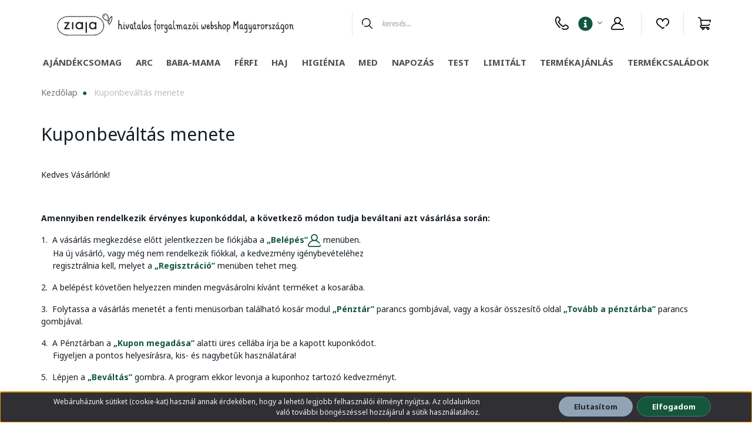

--- FILE ---
content_type: text/html; charset=UTF-8
request_url: https://www.ziajashop.hu/kuponbevaltas-menete
body_size: 34980
content:

<!DOCTYPE html>
<html lang="hu" dir="ltr">
<head>
    <title>Kuponbeváltás menete</title>
    <meta charset="utf-8">
    <meta name="description" content="Kuponbeváltás menete - A lengyel ZIAJA vállalat csúcsminőségű arc, test, és babaápoló kozmetikumok gyártásával foglalkozik, melyek természetes alapanyagokból készülnek.">
    <meta name="robots" content="index, follow">
    <meta property="og:title" content="Kuponbeváltás menete" />
    <meta property="og:type" content="article" />
    <meta property="og:url" content="https://www.ziajashop.hu/kuponbevaltas-menete" />
    <meta property="og:image" content="https://www.ziajashop.hu/custom/ziajashop/image/cache/w0h0q80np1/kuponkod.png" />
    <meta property="og:description" content="Kedves V&aacute;s&aacute;rl&oacute;nk!&nbsp;Amennyiben rendelkezik &eacute;rv&eacute;nyes kuponk&oacute;ddal, a k&ouml;vetkező m&oacute;don tudja bev&aacute;ltani azt v&aacute;s&aacute;rl&aacute;sa sor&aacute;n:1.&nbsp; A v&aacute;s&aacute;rl&aacute;s megkezd&eacute;se előtt jelentkezzen be fi&oacute;kj&aacute;ba a &bdquo;Bel&eacute;p&eacute;s&rdquo;&nbsp;men&uuml;ben.&nbsp; &nbsp; &nbsp;Ha &uacute;j" />
    <link href="https://ziajashop.cdn.shoprenter.hu/custom/ziajashop/image/data/favicon-16x16.png?lastmod=1659093711.1739956911" rel="icon" />
    <link href="https://ziajashop.cdn.shoprenter.hu/custom/ziajashop/image/data/favicon-16x16.png?lastmod=1659093711.1739956911" rel="apple-touch-icon" />
    <base href="https://www.ziajashop.hu:443" />
    <meta name="facebook-domain-verification" content="cxo8zylluesiga6n2891b1i8yom3f8" />

    <meta name="viewport" content="width=device-width, initial-scale=1, maximum-scale=1, user-scalable=0">
            <link href="https://www.ziajashop.hu/kuponbevaltas-menete" rel="canonical">
    
            
                    
                <link rel="preconnect" href="https://fonts.googleapis.com">
    <link rel="preconnect" href="https://fonts.gstatic.com" crossorigin>
    <link href="https://fonts.googleapis.com/css2?family=Source+Sans+Pro:ital,wght@0,200;0,300;0,400;0,600;0,700;0,900;1,200;1,300;1,400;1,600;1,700;1,900&display=swap" rel="stylesheet">
            <link rel="stylesheet" href="https://ziajashop.cdn.shoprenter.hu/web/compiled/css/fancybox2.css?v=1769069094" media="screen">
            <link rel="stylesheet" href="https://ziajashop.cdn.shoprenter.hu/custom/ziajashop/catalog/view/theme/helsinki_global/style/1745914109.1588109655.0.1763135517.css?v=null.1739956911" media="screen">
            <link rel="stylesheet" href="https://ziajashop.cdn.shoprenter.hu/custom/ziajashop/catalog/view/theme/helsinki_global/stylesheet/stylesheet.css?v=1763135517" media="screen">
        <script>
        window.nonProductQuality = 80;
    </script>
    <script src="//ajax.googleapis.com/ajax/libs/jquery/1.10.2/jquery.min.js"></script>
    <script>window.jQuery || document.write('<script src="https://ziajashop.cdn.shoprenter.hu/catalog/view/javascript/jquery/jquery-1.10.2.min.js?v=1484139539"><\/script>');</script>
    <script type="text/javascript" src="//cdn.jsdelivr.net/npm/slick-carousel@1.8.1/slick/slick.min.js"></script>

            
    

    <!--Header JavaScript codes--><script src="https://ziajashop.cdn.shoprenter.hu/web/compiled/js/countdown.js?v=1769069092"></script><script src="https://ziajashop.cdn.shoprenter.hu/web/compiled/js/base.js?v=1769069092"></script><script src="https://ziajashop.cdn.shoprenter.hu/web/compiled/js/fancybox2.js?v=1769069092"></script><script src="https://ziajashop.cdn.shoprenter.hu/web/compiled/js/before_starter2_head.js?v=1769069092"></script><script src="https://ziajashop.cdn.shoprenter.hu/web/compiled/js/before_starter2_productpage.js?v=1769069092"></script><script src="https://ziajashop.cdn.shoprenter.hu/web/compiled/js/nanobar.js?v=1769069092"></script><!--Header jQuery onLoad scripts--><script>window.countdownFormat='%D:%H:%M:%S';var BASEURL='https://www.ziajashop.hu';Currency={"symbol_left":"","symbol_right":" Ft","decimal_place":0,"decimal_point":",","thousand_point":".","currency":"HUF","value":1};$(document).ready(function(){$('.fancybox').fancybox({maxWidth:820,maxHeight:650,afterLoad:function(){wrapCSS=$(this.element).data('fancybox-wrapcss');if(wrapCSS){$('.fancybox-wrap').addClass(wrapCSS);}},helpers:{thumbs:{width:50,height:50}}});$('.fancybox-inline').fancybox({maxWidth:820,maxHeight:650,type:'inline'});});$(window).load(function(){});</script><script src="https://ziajashop.cdn.shoprenter.hu/web/compiled/js/vue/manifest.bundle.js?v=1769069090"></script><script>var ShopRenter=ShopRenter||{};ShopRenter.onCartUpdate=function(callable){document.addEventListener('cartChanged',callable)};ShopRenter.onItemAdd=function(callable){document.addEventListener('AddToCart',callable)};ShopRenter.onItemDelete=function(callable){document.addEventListener('deleteCart',callable)};ShopRenter.onSearchResultViewed=function(callable){document.addEventListener('AuroraSearchResultViewed',callable)};ShopRenter.onSubscribedForNewsletter=function(callable){document.addEventListener('AuroraSubscribedForNewsletter',callable)};ShopRenter.onCheckoutInitiated=function(callable){document.addEventListener('AuroraCheckoutInitiated',callable)};ShopRenter.onCheckoutShippingInfoAdded=function(callable){document.addEventListener('AuroraCheckoutShippingInfoAdded',callable)};ShopRenter.onCheckoutPaymentInfoAdded=function(callable){document.addEventListener('AuroraCheckoutPaymentInfoAdded',callable)};ShopRenter.onCheckoutOrderConfirmed=function(callable){document.addEventListener('AuroraCheckoutOrderConfirmed',callable)};ShopRenter.onCheckoutOrderPaid=function(callable){document.addEventListener('AuroraOrderPaid',callable)};ShopRenter.onCheckoutOrderPaidUnsuccessful=function(callable){document.addEventListener('AuroraOrderPaidUnsuccessful',callable)};ShopRenter.onProductPageViewed=function(callable){document.addEventListener('AuroraProductPageViewed',callable)};ShopRenter.onMarketingConsentChanged=function(callable){document.addEventListener('AuroraMarketingConsentChanged',callable)};ShopRenter.onCustomerRegistered=function(callable){document.addEventListener('AuroraCustomerRegistered',callable)};ShopRenter.onCustomerLoggedIn=function(callable){document.addEventListener('AuroraCustomerLoggedIn',callable)};ShopRenter.onCustomerUpdated=function(callable){document.addEventListener('AuroraCustomerUpdated',callable)};ShopRenter.onCartPageViewed=function(callable){document.addEventListener('AuroraCartPageViewed',callable)};ShopRenter.customer={"userId":0,"userClientIP":"3.23.98.59","userGroupId":8,"customerGroupTaxMode":"gross","customerGroupPriceMode":"gross_net_tax","email":"","phoneNumber":"","name":{"firstName":"","lastName":""}};ShopRenter.theme={"name":"helsinki_global","family":"helsinki","parent":""};ShopRenter.shop={"name":"ziajashop","locale":"hu","currency":{"code":"HUF","rate":1},"domain":"ziajashop.myshoprenter.hu"};ShopRenter.page={"route":"information\/information","queryString":"kuponbevaltas-menete"};ShopRenter.formSubmit=function(form,callback){callback();};let loadedAsyncScriptCount=0;function asyncScriptLoaded(position){loadedAsyncScriptCount++;if(position==='body'){if(document.querySelectorAll('.async-script-tag').length===loadedAsyncScriptCount){if(/complete|interactive|loaded/.test(document.readyState)){document.dispatchEvent(new CustomEvent('asyncScriptsLoaded',{}));}else{document.addEventListener('DOMContentLoaded',()=>{document.dispatchEvent(new CustomEvent('asyncScriptsLoaded',{}));});}}}}</script><script type="text/javascript"async class="async-script-tag"onload="asyncScriptLoaded('header')"src="https://onsite.optimonk.com/script.js?account=23446"></script><script type="text/javascript"src="https://ziajashop.cdn.shoprenter.hu/web/compiled/js/vue/customerEventDispatcher.bundle.js?v=1769069090"></script><!--Custom header scripts--><script id="barat_hud_sr_script">                
            
            
            <!-- Facebook Pixel Code -->
<script>
  !function(f,b,e,v,n,t,s)
  {if(f.fbq)return;n=f.fbq=function(){n.callMethod?
  n.callMethod.apply(n,arguments):n.queue.push(arguments)};
  if(!f._fbq)f._fbq=n;n.push=n;n.loaded=!0;n.version='2.0';
  n.queue=[];t=b.createElement(e);t.async=!0;
  t.src=v;s=b.getElementsByTagName(e)[0];
  s.parentNode.insertBefore(t,s)}(window, document,'script',
  '//connect.facebook.net/en_US/fbevents.js');
  fbq('consent', 'revoke');
fbq('init', '185520071994500');
  fbq('track', 'PageView');
document.addEventListener('AuroraAddedToCart', function(auroraEvent) {
    var fbpId = [];
    var fbpValue = 0;
    var fbpCurrency = '';

    auroraEvent.detail.products.forEach(function(item) {
        fbpValue += parseFloat(item.grossUnitPrice) * item.quantity;
        fbpId.push(item.id);
        fbpCurrency = item.currency;
    });


    fbq('track', 'AddToCart', {
        content_ids: fbpId,
        content_type: 'product',
        value: fbpValue,
        currency: fbpCurrency
    }, {
        eventID: auroraEvent.detail.event.id
    });
})
window.addEventListener('AuroraMarketingCookie.Changed', function(event) {
            let consentStatus = event.detail.isAccepted ? 'grant' : 'revoke';
            if (typeof fbq === 'function') {
                fbq('consent', consentStatus);
            }
        });
</script>
<noscript><img height="1" width="1" style="display:none"
  src="//www.facebook.com/tr?id=185520071994500&ev=PageView&noscript=1"
/></noscript>
<!-- End Facebook Pixel Code -->
            <script type="text/javascript"src="https://ziajashop.cdn.shoprenter.hu/web/compiled/js/vue/dataLayer.bundle.js?v=1769069090"></script>
            
            
            
                <!--Global site tag(gtag.js)--><script async src="https://www.googletagmanager.com/gtag/js?id=G-79YDM8586Z"></script><script>window.dataLayer=window.dataLayer||[];function gtag(){dataLayer.push(arguments);}
gtag('js',new Date());gtag('config','G-79YDM8586Z');gtag('config','AW-793704551',{"allow_enhanced_conversions":true});</script>                                <script type="text/javascript" src="https://ziajashop.cdn.shoprenter.hu/web/compiled/js/vue/GA4EventSender.bundle.js?v=1769069090"></script>

    
    
</head>
    <body id="body" class="page-body informationid_24 kuponbevaltas-menete information-page-body helsinki_global-body desktop-device-body header--style-2" role="document">
<script>var bodyComputedStyle=window.getComputedStyle(document.body);ShopRenter.theme.breakpoints={'xs':parseInt(bodyComputedStyle.getPropertyValue('--breakpoint-xs')),'sm':parseInt(bodyComputedStyle.getPropertyValue('--breakpoint-sm')),'md':parseInt(bodyComputedStyle.getPropertyValue('--breakpoint-md')),'lg':parseInt(bodyComputedStyle.getPropertyValue('--breakpoint-lg')),'xl':parseInt(bodyComputedStyle.getPropertyValue('--breakpoint-xl'))}</script><div id="fb-root"></div><script>(function(d,s,id){var js,fjs=d.getElementsByTagName(s)[0];if(d.getElementById(id))return;js=d.createElement(s);js.id=id;js.src="//connect.facebook.net/hu_HU/sdk/xfbml.customerchat.js#xfbml=1&version=v2.12&autoLogAppEvents=1";fjs.parentNode.insertBefore(js,fjs);}(document,"script","facebook-jssdk"));</script>
                    

<!-- cached --><div class="Fixed nanobar bg-dark js-nanobar-first-login">
    <div class="container nanobar-container">
        <div class="row flex-column flex-sm-row">
            <div class="col-12 col-lg-8 nanobar-text align-self-center text-center text-lg-right">
                Webáruházunk sütiket (cookie-kat) használ annak érdekében, hogy a lehető legjobb felhasználói élményt nyújtsa. Az oldalunkon való további böngészéssel hozzájárul a sütik használatához.
            </div>
            <div class="col-12 col-lg-4 nanobar-buttons mt-3 m-lg-0 text-center text-lg-right">
                                    <button id="nanobar-reject-button" class="btn btn-secondary mr-1">
                        Elutasítom
                    </button>
                                <a href="" class="btn btn-primary nanobar-btn js-nanobar-close" data-marketing-cookie-status="true">
                    Elfogadom
                </a>
            </div>
        </div>
    </div>
</div>

<script>
    (function ($) {
        $(document).ready(function () {
            new AuroraNanobar.FirstLogNanobar(jQuery('.js-nanobar-first-login'), 'bottom');
        });
    })(jQuery);
</script>
<!-- /cached -->

                <!-- page-wrap -->

                <div class="page-wrap">
                                                
    <header class="sticky-header d-none d-lg-block">
                    <div class="header-top-line">
                <div class="container">
                    <div class="header-top d-flex">
                        <div class="header-top-left d-flex">
                            <!-- cached -->
    <ul class="nav headermenu-list">
        			            <li class="nav-item mr-3">
                <a class="" href="tel:+36-70-882-7388"
                    target="_self"
                    title="Telefon"
                >
                    <svg width="23" height="23" viewBox="0 0 22 22" fill="none" xmlns="http://www.w3.org/2000/svg">
    <path d="M21.9979 17.6663C21.9673 16.823 21.6128 16.036 20.9998 15.4503C19.7997 14.3034 18.7941 13.6414 17.8353 13.3668C16.5142 12.9884 15.2905 13.3325 14.1984 14.3894C14.1967 14.391 14.1951 14.3926 14.1935 14.3943L13.0316 15.5371C12.3054 15.1314 10.8935 14.2408 9.368 12.729L9.2549 12.6171C7.72916 11.1051 6.83047 9.70561 6.42153 8.98683L7.57482 7.83537C7.57645 7.83375 7.57808 7.83213 7.57971 7.83047C8.64625 6.7483 8.99344 5.53565 8.61166 4.2263C8.33455 3.27617 7.66651 2.27967 6.50919 1.09032C5.91819 0.482975 5.12408 0.131675 4.27308 0.101271C3.42157 0.0708253 2.60447 0.364555 1.97076 0.928253L1.9461 0.950226C1.93467 0.960403 1.9235 0.970921 1.91258 0.981694C0.651057 2.23185 -0.0102357 3.98201 0.000119779 6.04302C0.01778 9.54418 1.9595 13.5481 5.19416 16.7535C5.80411 17.358 6.49733 17.9562 7.25453 18.5315C7.63115 18.8177 8.17058 18.7472 8.45938 18.3739C8.74821 18.0006 8.67697 17.4661 8.3003 17.1799C7.6027 16.6498 6.96655 16.1011 6.4095 15.5492C3.48778 12.6538 1.73426 9.09699 1.71884 6.03454C1.71089 4.44726 2.1927 3.12241 3.11236 2.20154L3.11894 2.19566C3.74358 1.64001 4.68928 1.67382 5.27202 2.27265C7.49691 4.55921 7.33582 5.6387 6.35269 6.63776L4.75966 8.22827C4.50984 8.47772 4.44027 8.85363 4.58452 9.1747C4.62495 9.26472 5.60331 11.4071 8.03987 13.8217L8.15301 13.9337C10.5893 16.348 12.7512 17.3175 12.842 17.3576C13.1659 17.5006 13.5454 17.4317 13.797 17.1841L15.402 15.6054C16.4103 14.6311 17.4996 14.4715 19.8068 16.6763C20.4111 17.2538 20.4452 18.191 19.8846 18.8099L19.8785 18.8166C18.9569 19.7206 17.6342 20.1976 16.05 20.1976C16.0369 20.1976 16.0238 20.1976 16.0107 20.1976C14.7444 20.1913 13.278 19.8473 11.7702 19.2028C11.3345 19.0164 10.8287 19.2155 10.6407 19.6474C10.4527 20.0794 10.6536 20.5805 11.0895 20.7668C12.8324 21.5118 14.4852 21.8933 16.0022 21.9008C16.0183 21.9009 16.0343 21.9009 16.0504 21.9009C18.1092 21.9009 19.8577 21.2461 21.1095 20.0056C21.1204 19.9948 21.131 19.9838 21.1412 19.9724L21.1635 19.9478C21.7323 19.3199 22.0287 18.5096 21.9979 17.6663Z" fill="currentColor"/>
</svg>

                </a>
            </li>
						        						            <li class="nav-item dropdown">
                <a class=""
                     class="dropdown-toggle disabled"                    title="Információk"
                >
                    <svg aria-hidden="true" focusable="false" role="img" xmlns="http://www.w3.org/2000/svg" viewBox="0 0 512 512" width="25" height="25">
    <path fill="currentColor" d="M256 8C119.043 8 8 119.083 8 256c0 136.997 111.043 248 248 248s248-111.003 248-248C504 119.083 392.957 8 256 8zm0 110c23.196 0 42 18.804 42 42s-18.804 42-42 42-42-18.804-42-42 18.804-42 42-42zm56 254c0 6.627-5.373 12-12 12h-88c-6.627 0-12-5.373-12-12v-24c0-6.627 5.373-12 12-12h12v-64h-12c-6.627 0-12-5.373-12-12v-24c0-6.627 5.373-12 12-12h64c6.627 0 12 5.373 12 12v100h12c6.627 0 12 5.373 12 12v24z"></path>
</svg>
                </a>
                                    <ul class="dropdown-hover-menu">
                                                    <li class="dropdown-item">
                                <a href="https://www.ziajashop.hu/ziaja-neked-uzlet" title="Ziaja Neked üzletek" target="_self">
                                    Ziaja Neked üzletek
                                </a>
                            </li>
                                                    <li class="dropdown-item">
                                <a href="https://www.ziajashop.hu/ziajashop-ajandekutalvany" title="Ziajashop ajándékutalvány" target="_self">
                                    Ziajashop ajándékutalvány
                                </a>
                            </li>
                                                    <li class="dropdown-item">
                                <a href="https://www.ziajashop.hu/hirek_1" title="Hírek" target="_self">
                                    Hírek
                                </a>
                            </li>
                                                    <li class="dropdown-item">
                                <a href="https://www.ziajashop.hu/kuponbevaltas-menete" title="Kuponbeváltás menete" target="_self">
                                    Kuponbeváltás menete
                                </a>
                            </li>
                                                    <li class="dropdown-item">
                                <a href="https://www.ziajashop.hu/index.php?route=information/contact" title="Kapcsolat" target="_self">
                                    Kapcsolat
                                </a>
                            </li>
                                            </ul>
                            </li>
			        						            </ul>
    <!-- /cached -->
                        </div>
                        <div class="header-top-right d-flex align-items-center ml-auto">
                            
                            
                        </div>
                    </div>
                </div>
            </div>
            <div class="header-bottom-line">
                <div class="container">
                    <div class="header-bottom">
                        <nav class="navbar navbar-expand-lg justify-content-between">
                            <!-- cached -->
    <a class="navbar-brand" href="/"><img style="border: 0; max-width: 1500px;" src="https://ziajashop.cdn.shoprenter.hu/custom/ziajashop/image/cache/w1500h180m00/uj/HU_Sklep_2022_Obszar_roboczy_1.jpg?v=1652417914" title="ziajashop - Superio Kft." alt="ziajashop - Superio Kft." /></a>
<!-- /cached -->
                                                            
<div class="dropdown search-module d-flex">
    <div class="input-group">
        <div class="input-group-prepend">
            <button class="btn btn-link" onclick="moduleSearch();">
                <svg width="18" height="18" viewBox="0 0 18 18" fill="none" xmlns="https://www.w3.org/2000/svg">
    <path d="M7.38281 0C11.4537 0 14.7656 3.31193 14.7656 7.38281C14.7656 9.17381 14.1246 10.8179 13.0599 12.0977L17.7924 16.798C18.0679 17.0717 18.0694 17.5168 17.7958 17.7924C17.6583 17.9307 17.4776 18 17.2969 18C17.1177 18 16.9386 17.9319 16.8014 17.7957L12.0625 13.089C10.7878 14.1363 9.15739 14.7656 7.38281 14.7656C6.11627 14.7656 4.86647 14.4393 3.76861 13.8218C3.43012 13.6315 3.31007 13.2028 3.50044 12.8643C3.69077 12.5259 4.11947 12.4057 4.45795 12.5961C5.34579 13.0955 6.3572 13.3594 7.38281 13.3594C10.6783 13.3594 13.3594 10.6783 13.3594 7.38281C13.3594 4.08733 10.6783 1.40625 7.38281 1.40625C4.08733 1.40625 1.40625 4.08733 1.40625 7.38281C1.40625 8.42101 1.67636 9.44328 2.18732 10.3391C2.37973 10.6765 2.26223 11.1059 1.92494 11.2983C1.58762 11.4906 1.15822 11.3732 0.965811 11.0359C0.333982 9.92812 0 8.66492 0 7.38281C0 3.31193 3.31193 0 7.38281 0Z" fill="currentColor"/>
</svg>

            </button>
        </div>
        <input class="form-control disableAutocomplete" type="text" placeholder="keresés..." value=""
               id="filter_keyword" 
               onclick="this.value=(this.value==this.defaultValue)?'':this.value;"/>
    </div>

    <input type="hidden" id="filter_description" value="0"/>
    <input type="hidden" id="search_shopname" value="ziajashop"/>
    <div id="results" class="dropdown-menu search-results"></div>
</div>



                            							<div id="header-info">
								<!-- cached -->
    <ul class="nav headermenu-list">
        			            <li class="nav-item mr-3">
                <a class="" href="tel:+36-70-882-7388"
                    target="_self"
                    title="Telefon"
                >
                    <svg width="23" height="23" viewBox="0 0 22 22" fill="none" xmlns="http://www.w3.org/2000/svg">
    <path d="M21.9979 17.6663C21.9673 16.823 21.6128 16.036 20.9998 15.4503C19.7997 14.3034 18.7941 13.6414 17.8353 13.3668C16.5142 12.9884 15.2905 13.3325 14.1984 14.3894C14.1967 14.391 14.1951 14.3926 14.1935 14.3943L13.0316 15.5371C12.3054 15.1314 10.8935 14.2408 9.368 12.729L9.2549 12.6171C7.72916 11.1051 6.83047 9.70561 6.42153 8.98683L7.57482 7.83537C7.57645 7.83375 7.57808 7.83213 7.57971 7.83047C8.64625 6.7483 8.99344 5.53565 8.61166 4.2263C8.33455 3.27617 7.66651 2.27967 6.50919 1.09032C5.91819 0.482975 5.12408 0.131675 4.27308 0.101271C3.42157 0.0708253 2.60447 0.364555 1.97076 0.928253L1.9461 0.950226C1.93467 0.960403 1.9235 0.970921 1.91258 0.981694C0.651057 2.23185 -0.0102357 3.98201 0.000119779 6.04302C0.01778 9.54418 1.9595 13.5481 5.19416 16.7535C5.80411 17.358 6.49733 17.9562 7.25453 18.5315C7.63115 18.8177 8.17058 18.7472 8.45938 18.3739C8.74821 18.0006 8.67697 17.4661 8.3003 17.1799C7.6027 16.6498 6.96655 16.1011 6.4095 15.5492C3.48778 12.6538 1.73426 9.09699 1.71884 6.03454C1.71089 4.44726 2.1927 3.12241 3.11236 2.20154L3.11894 2.19566C3.74358 1.64001 4.68928 1.67382 5.27202 2.27265C7.49691 4.55921 7.33582 5.6387 6.35269 6.63776L4.75966 8.22827C4.50984 8.47772 4.44027 8.85363 4.58452 9.1747C4.62495 9.26472 5.60331 11.4071 8.03987 13.8217L8.15301 13.9337C10.5893 16.348 12.7512 17.3175 12.842 17.3576C13.1659 17.5006 13.5454 17.4317 13.797 17.1841L15.402 15.6054C16.4103 14.6311 17.4996 14.4715 19.8068 16.6763C20.4111 17.2538 20.4452 18.191 19.8846 18.8099L19.8785 18.8166C18.9569 19.7206 17.6342 20.1976 16.05 20.1976C16.0369 20.1976 16.0238 20.1976 16.0107 20.1976C14.7444 20.1913 13.278 19.8473 11.7702 19.2028C11.3345 19.0164 10.8287 19.2155 10.6407 19.6474C10.4527 20.0794 10.6536 20.5805 11.0895 20.7668C12.8324 21.5118 14.4852 21.8933 16.0022 21.9008C16.0183 21.9009 16.0343 21.9009 16.0504 21.9009C18.1092 21.9009 19.8577 21.2461 21.1095 20.0056C21.1204 19.9948 21.131 19.9838 21.1412 19.9724L21.1635 19.9478C21.7323 19.3199 22.0287 18.5096 21.9979 17.6663Z" fill="currentColor"/>
</svg>

                </a>
            </li>
						        						            <li class="nav-item dropdown">
                <a class=""
                     class="dropdown-toggle disabled"                    title="Információk"
                >
                    <svg aria-hidden="true" focusable="false" role="img" xmlns="http://www.w3.org/2000/svg" viewBox="0 0 512 512" width="25" height="25">
    <path fill="currentColor" d="M256 8C119.043 8 8 119.083 8 256c0 136.997 111.043 248 248 248s248-111.003 248-248C504 119.083 392.957 8 256 8zm0 110c23.196 0 42 18.804 42 42s-18.804 42-42 42-42-18.804-42-42 18.804-42 42-42zm56 254c0 6.627-5.373 12-12 12h-88c-6.627 0-12-5.373-12-12v-24c0-6.627 5.373-12 12-12h12v-64h-12c-6.627 0-12-5.373-12-12v-24c0-6.627 5.373-12 12-12h64c6.627 0 12 5.373 12 12v100h12c6.627 0 12 5.373 12 12v24z"></path>
</svg>
                </a>
                                    <ul class="dropdown-hover-menu">
                                                    <li class="dropdown-item">
                                <a href="https://www.ziajashop.hu/ziaja-neked-uzlet" title="Ziaja Neked üzletek" target="_self">
                                    Ziaja Neked üzletek
                                </a>
                            </li>
                                                    <li class="dropdown-item">
                                <a href="https://www.ziajashop.hu/ziajashop-ajandekutalvany" title="Ziajashop ajándékutalvány" target="_self">
                                    Ziajashop ajándékutalvány
                                </a>
                            </li>
                                                    <li class="dropdown-item">
                                <a href="https://www.ziajashop.hu/hirek_1" title="Hírek" target="_self">
                                    Hírek
                                </a>
                            </li>
                                                    <li class="dropdown-item">
                                <a href="https://www.ziajashop.hu/kuponbevaltas-menete" title="Kuponbeváltás menete" target="_self">
                                    Kuponbeváltás menete
                                </a>
                            </li>
                                                    <li class="dropdown-item">
                                <a href="https://www.ziajashop.hu/index.php?route=information/contact" title="Kapcsolat" target="_self">
                                    Kapcsolat
                                </a>
                            </li>
                                            </ul>
                            </li>
			        						            </ul>
    <!-- /cached -->
							</div>
                            <!-- cached -->
    <div class="header-login">
        <ul class="nav login-list">
                            <li class="nav-item">
                    <a class="nav-link" href="index.php?route=account/login" title="Belépés">
                        <svg class="icon-user" width="22" height="22" viewBox="0 0 22 22" fill="none" xmlns="https://www.w3.org/2000/svg">
    <path d="M21.9446 18.8513C21.8479 18.3867 21.3929 18.0885 20.9281 18.1852C20.4634 18.2819 20.1652 18.737 20.2619 19.2017C20.3176 19.4693 20.2513 19.7436 20.0799 19.9544C19.9806 20.0765 19.7593 20.2812 19.3924 20.2812H2.60825C2.24138 20.2812 2.02005 20.0765 1.92079 19.9544C1.74939 19.7437 1.68305 19.4693 1.73878 19.2017C2.63064 14.9179 6.4091 11.7886 10.7725 11.6831C10.8481 11.686 10.924 11.6875 11.0003 11.6875C11.0769 11.6875 11.1531 11.686 11.229 11.6831C14.3027 11.7568 17.1436 13.3136 18.864 15.8794C19.1283 16.2736 19.6621 16.3789 20.0564 16.1146C20.4506 15.8503 20.5559 15.3165 20.2916 14.9223C18.8815 12.8192 16.8339 11.29 14.4992 10.5215C15.9219 9.45467 16.8441 7.75487 16.8441 5.84375C16.8441 2.62152 14.2226 0 11.0003 0C7.77808 0 5.1566 2.62152 5.1566 5.84375C5.1566 7.75603 6.07991 9.45673 7.50411 10.5235C6.19924 10.9531 4.97484 11.6216 3.9032 12.503C1.93815 14.1194 0.571877 16.3739 0.0561231 18.8513C-0.105525 19.6277 0.0881348 20.425 0.587346 21.0388C1.08411 21.6497 1.82072 22 2.60825 22H19.3924C20.18 22 20.9166 21.6497 21.4133 21.0388C21.9126 20.425 22.1062 19.6277 21.9446 18.8513ZM6.87535 5.84375C6.87535 3.5692 8.7258 1.71875 11.0003 1.71875C13.2749 1.71875 15.1253 3.5692 15.1253 5.84375C15.1253 8.04826 13.387 9.85441 11.2091 9.96351C11.1397 9.96222 11.07 9.96157 11.0003 9.96157C10.931 9.96157 10.8616 9.96226 10.7924 9.96355C8.61408 9.85488 6.87535 8.04856 6.87535 5.84375Z" fill="currentColor"/>
</svg>

                    </a>
                </li>
                    </ul>
    </div>
<!-- /cached -->
                            <hx:include src="/_fragment?_path=_format%3Dhtml%26_locale%3Den%26_controller%3Dmodule%252Fwishlist&amp;_hash=cmjqctUyzabb1992HkoyQpnKRXXqTkCbpbP60MaEb2Q%3D"></hx:include>
                            <div id="js-cart">
                                <hx:include src="/_fragment?_path=_format%3Dhtml%26_locale%3Den%26_controller%3Dmodule%252Fcart&amp;_hash=nFYUTQb5Jccj0ePAkDTWiY%2FQ%2BGrpVroc22RwZ3nXLLQ%3D"></hx:include>
                            </div>
                        </nav>
                    </div>
                </div>
            </div>
            <div class="header-category">
                <div class="container">
                    <nav class="navbar header-category-navbar">
                        


                    
            <div id="module_category_wrapper" class="module-category-wrapper">
    
    <div id="category" class="module content-module header-position category-module" >
                <div class="module-body">
                        <div id="category-nav">
            


<ul class="nav category category-menu sf-menu sf-horizontal builded">
    <li id="cat_89" class="nav-item item category-list module-list even">
    <a href="https://www.ziajashop.hu/ajandekcsomag-89" class="nav-link">
        Ajándékcsomag
    </a>
    </li><li id="cat_357" class="nav-item item category-list module-list odd">
    <a href="https://www.ziajashop.hu/akcio" class="nav-link">
        Akció
    </a>
    </li><li id="cat_167" class="nav-item item category-list module-list parent even">
    <a href="https://www.ziajashop.hu/arc-167" class="nav-link">
        Arc
    </a>
            <ul class="nav flex-column children"><li id="cat_239" class="nav-item item category-list module-list even">
    <a href="https://www.ziajashop.hu/arc-167/ajakbalzsam-239" class="nav-link">
        Ajakbalzsam
    </a>
    </li><li id="cat_170" class="nav-item item category-list module-list odd">
    <a href="https://www.ziajashop.hu/arc-167/arckrem-170" class="nav-link">
        Arckrém
    </a>
    </li><li id="cat_302" class="nav-item item category-list module-list even">
    <a href="https://www.ziajashop.hu/arc-167/arcmaszk-302" class="nav-link">
        Arcmaszk
    </a>
    </li><li id="cat_194" class="nav-item item category-list module-list odd">
    <a href="https://www.ziajashop.hu/arc-167/arctisztito-194" class="nav-link">
        Arctisztító
    </a>
    </li><li id="cat_197" class="nav-item item category-list module-list even">
    <a href="https://www.ziajashop.hu/arc-167/arctonik-197" class="nav-link">
        Arctonik
    </a>
    </li><li id="cat_260" class="nav-item item category-list module-list odd">
    <a href="https://www.ziajashop.hu/arc-167/borradir-260" class="nav-link">
        Bőrradír
    </a>
    </li><li id="cat_245" class="nav-item item category-list module-list even">
    <a href="https://www.ziajashop.hu/arc-167/micellas-viz-245" class="nav-link">
        Micellás víz
    </a>
    </li><li id="cat_293" class="nav-item item category-list module-list odd">
    <a href="https://www.ziajashop.hu/arc-167/sminklemoso-293" class="nav-link">
        Sminklemosó
    </a>
    </li><li id="cat_191" class="nav-item item category-list module-list even">
    <a href="https://www.ziajashop.hu/arc-167/szemkrem-191" class="nav-link">
        Szemkrém
    </a>
    </li></ul>
    </li><li id="cat_269" class="nav-item item category-list module-list parent odd">
    <a href="https://www.ziajashop.hu/baba-mama-269" class="nav-link">
        Baba-Mama
    </a>
            <ul class="nav flex-column children"><li id="cat_272" class="nav-item item category-list module-list even">
    <a href="https://www.ziajashop.hu/baba-mama-269/baba-272" class="nav-link">
        Baba
    </a>
    </li><li id="cat_278" class="nav-item item category-list module-list odd">
    <a href="https://www.ziajashop.hu/baba-mama-269/gyermek-278" class="nav-link">
        Gyermek
    </a>
    </li><li id="cat_311" class="nav-item item category-list module-list even">
    <a href="https://www.ziajashop.hu/baba-mama-269/kismama-311" class="nav-link">
        Kismama
    </a>
    </li></ul>
    </li><li id="cat_254" class="nav-item item category-list module-list parent even">
    <a href="https://www.ziajashop.hu/ferfi-254" class="nav-link">
        Férfi
    </a>
            <ul class="nav flex-column children"><li id="cat_369" class="nav-item item category-list module-list even">
    <a href="https://www.ziajashop.hu/ferfi-254/arcapolas" class="nav-link">
        Arcápolás
    </a>
    </li><li id="cat_370" class="nav-item item category-list module-list odd">
    <a href="https://www.ziajashop.hu/ferfi-254/ferfi-testapolas" class="nav-link">
        Testápolás
    </a>
    </li></ul>
    </li><li id="cat_224" class="nav-item item category-list module-list parent odd">
    <a href="https://www.ziajashop.hu/haj-224" class="nav-link">
        Haj
    </a>
            <ul class="nav flex-column children"><li id="cat_227" class="nav-item item category-list module-list even">
    <a href="https://www.ziajashop.hu/haj-224/hajbalzsam-227" class="nav-link">
        Hajbalzsam
    </a>
    </li><li id="cat_236" class="nav-item item category-list module-list odd">
    <a href="https://www.ziajashop.hu/haj-224/hajpakolas-236" class="nav-link">
        Hajpakolás
    </a>
    </li><li id="cat_314" class="nav-item item category-list module-list even">
    <a href="https://www.ziajashop.hu/haj-224/hajszerum-es-kondicionalo-314" class="nav-link">
        Hajszérum és kondicionáló
    </a>
    </li><li id="cat_242" class="nav-item item category-list module-list odd">
    <a href="https://www.ziajashop.hu/haj-224/sampon-242" class="nav-link">
        Sampon
    </a>
    </li></ul>
    </li><li id="cat_200" class="nav-item item category-list module-list parent even">
    <a href="https://www.ziajashop.hu/higienia-200" class="nav-link">
        Higiénia
    </a>
            <ul class="nav flex-column children"><li id="cat_296" class="nav-item item category-list module-list even">
    <a href="https://www.ziajashop.hu/higienia-200/deo-296" class="nav-link">
        Deo
    </a>
    </li><li id="cat_299" class="nav-item item category-list module-list odd">
    <a href="https://www.ziajashop.hu/higienia-200/folyekony-szappan-299" class="nav-link">
        Folyékony szappan
    </a>
    </li><li id="cat_251" class="nav-item item category-list module-list even">
    <a href="https://www.ziajashop.hu/higienia-200/intim-mosakodo-251" class="nav-link">
        Intim mosakodó
    </a>
    </li><li id="cat_284" class="nav-item item category-list module-list parent odd">
    <a href="https://www.ziajashop.hu/higienia-200/szajapolas-284" class="nav-link">
        Szájápolás
    </a>
            <ul class="nav flex-column children"><li id="cat_287" class="nav-item item category-list module-list even">
    <a href="https://www.ziajashop.hu/higienia-200/szajapolas-284/fogkrem-287" class="nav-link">
        Fogkrém
    </a>
    </li><li id="cat_317" class="nav-item item category-list module-list odd">
    <a href="https://www.ziajashop.hu/higienia-200/szajapolas-284/szajviz-317" class="nav-link">
        Szájvíz
    </a>
    </li></ul>
    </li><li id="cat_203" class="nav-item item category-list module-list even">
    <a href="https://www.ziajashop.hu/higienia-200/tusfurdo-203" class="nav-link">
        Tusfürdő
    </a>
    </li><li id="cat_221" class="nav-item item category-list module-list odd">
    <a href="https://www.ziajashop.hu/higienia-200/tusfurdo-borradir-221" class="nav-link">
        Tusfürdő-bőrradír
    </a>
    </li></ul>
    </li><li id="cat_385" class="nav-item item category-list module-list parent odd">
    <a href="https://www.ziajashop.hu/med" class="nav-link">
        MED
    </a>
            <ul class="nav flex-column children"><li id="cat_379" class="nav-item item category-list module-list even">
    <a href="https://www.ziajashop.hu/med/med-baba" class="nav-link">
        MED Baba és gyermek
    </a>
    </li><li id="cat_320" class="nav-item item category-list module-list odd">
    <a href="https://www.ziajashop.hu/med/med-320" class="nav-link">
        MED termékcsalád
    </a>
    </li></ul>
    </li><li id="cat_109" class="nav-item item category-list module-list even">
    <a href="https://www.ziajashop.hu/napozas-109" class="nav-link">
        Napozás
    </a>
    </li><li id="cat_206" class="nav-item item category-list module-list parent odd">
    <a href="https://www.ziajashop.hu/test-206" class="nav-link">
        Test
    </a>
            <ul class="nav flex-column children"><li id="cat_212" class="nav-item item category-list module-list even">
    <a href="https://www.ziajashop.hu/test-206/kezkrem-212" class="nav-link">
        Kézkrém
    </a>
    </li><li id="cat_308" class="nav-item item category-list module-list odd">
    <a href="https://www.ziajashop.hu/test-206/labkrem-308" class="nav-link">
        Lábkrém
    </a>
    </li><li id="cat_305" class="nav-item item category-list module-list even">
    <a href="https://www.ziajashop.hu/test-206/masszazs-305" class="nav-link">
        Masszázs
    </a>
    </li><li id="cat_209" class="nav-item item category-list module-list odd">
    <a href="https://www.ziajashop.hu/test-206/testapolo-209" class="nav-link">
        Testápoló
    </a>
    </li><li id="cat_215" class="nav-item item category-list module-list even">
    <a href="https://www.ziajashop.hu/test-206/testapolo-vaj-es-hab-215" class="nav-link">
        Testápoló vaj és hab
    </a>
    </li><li id="cat_329" class="nav-item item category-list module-list odd">
    <a href="https://www.ziajashop.hu/test-206/testpermet-329" class="nav-link">
        Testpermet
    </a>
    </li></ul>
    </li><li id="cat_347" class="nav-item item category-list module-list even">
    <a href="https://www.ziajashop.hu/ujdonsag-1125" class="nav-link">
        Újdonság
    </a>
    </li><li id="cat_143" class="nav-item item category-list module-list odd">
    <a href="https://www.ziajashop.hu/ajanlat-143" class="nav-link">
        Ajánlat
    </a>
    </li><li id="cat_326" class="nav-item item category-list module-list even">
    <a href="https://www.ziajashop.hu/limitalt-326" class="nav-link">
        Limitált
    </a>
    </li><li id="cat_173" class="nav-item item category-list module-list parent odd">
    <a href="https://www.ziajashop.hu/termekajanlas-173" class="nav-link">
        Termékajánlás
    </a>
            <ul class="nav flex-column children"><li id="cat_176" class="nav-item item category-list module-list parent even">
    <a href="https://www.ziajashop.hu/termekajanlas-173/bortipus-176" class="nav-link">
        Bőrtípus
    </a>
            <ul class="nav flex-column children"><li id="cat_382" class="nav-item item category-list module-list even">
    <a href="https://www.ziajashop.hu/termekajanlas-173/bortipus-176/erett-rancosodasra-hajlamos" class="nav-link">
        Érett, ráncosodásra hajlamos 
    </a>
    </li><li id="cat_248" class="nav-item item category-list module-list odd">
    <a href="https://www.ziajashop.hu/termekajanlas-173/bortipus-176/erzekeny-248" class="nav-link">
        Érzékeny
    </a>
    </li><li id="cat_182" class="nav-item item category-list module-list even">
    <a href="https://www.ziajashop.hu/termekajanlas-173/bortipus-176/normal-szaraz-182" class="nav-link">
        Normál-száraz
    </a>
    </li><li id="cat_257" class="nav-item item category-list module-list odd">
    <a href="https://www.ziajashop.hu/termekajanlas-173/bortipus-176/zsiros-kombinalt-257" class="nav-link">
        Zsíros-kombinált
    </a>
    </li></ul>
    </li><li id="cat_230" class="nav-item item category-list module-list parent odd">
    <a href="https://www.ziajashop.hu/termekajanlas-173/hajtipus-230" class="nav-link">
        Hajtípus
    </a>
            <ul class="nav flex-column children"><li id="cat_263" class="nav-item item category-list module-list even">
    <a href="https://www.ziajashop.hu/termekajanlas-173/hajtipus-230/normal-szaraz-263" class="nav-link">
        Normál-száraz
    </a>
    </li><li id="cat_233" class="nav-item item category-list module-list odd">
    <a href="https://www.ziajashop.hu/termekajanlas-173/hajtipus-230/serult-fenytelen-233" class="nav-link">
        Sérült-fénytelen
    </a>
    </li><li id="cat_266" class="nav-item item category-list module-list even">
    <a href="https://www.ziajashop.hu/termekajanlas-173/hajtipus-230/zsiros-korpas-266" class="nav-link">
        Zsíros-korpás
    </a>
    </li></ul>
    </li><li id="cat_179" class="nav-item item category-list module-list parent even">
    <a href="https://www.ziajashop.hu/termekajanlas-173/korosztaly-179" class="nav-link">
        Korosztály
    </a>
            <ul class="nav flex-column children"><li id="cat_290" class="nav-item item category-list module-list even">
    <a href="https://www.ziajashop.hu/termekajanlas-173/korosztaly-179/baba-290" class="nav-link">
        Baba
    </a>
    </li><li id="cat_281" class="nav-item item category-list module-list odd">
    <a href="https://www.ziajashop.hu/termekajanlas-173/korosztaly-179/gyermek-281" class="nav-link">
        Gyermek
    </a>
    </li><li id="cat_323" class="nav-item item category-list module-list parent even">
    <a href="https://www.ziajashop.hu/termekajanlas-173/korosztaly-179/fiatal-bor-323" class="nav-link">
        Fiatal bőr
    </a>
            <ul class="nav flex-column children"><li id="cat_431" class="nav-item item category-list module-list even">
    <a href="https://www.ziajashop.hu/termekajanlas-173/korosztaly-179/fiatal-bor-323/osszes-termek-431" class="nav-link">
        Összes termék
    </a>
    </li></ul>
    </li><li id="cat_373" class="nav-item item category-list module-list odd">
    <a href="https://www.ziajashop.hu/termekajanlas-173/korosztaly-179/12" class="nav-link">
        12+
    </a>
    </li><li id="cat_375" class="nav-item item category-list module-list even">
    <a href="https://www.ziajashop.hu/termekajanlas-173/korosztaly-179/17" class="nav-link">
        17+
    </a>
    </li><li id="cat_218" class="nav-item item category-list module-list odd">
    <a href="https://www.ziajashop.hu/termekajanlas-173/korosztaly-179/20-218" class="nav-link">
        20+
    </a>
    </li><li id="cat_185" class="nav-item item category-list module-list parent even">
    <a href="https://www.ziajashop.hu/termekajanlas-173/korosztaly-179/30-185" class="nav-link">
        30+
    </a>
            <ul class="nav flex-column children"><li id="cat_440" class="nav-item item category-list module-list even">
    <a href="https://www.ziajashop.hu/termekajanlas-173/korosztaly-179/30-185/osszes-termek-440" class="nav-link">
        Összes termék
    </a>
    </li></ul>
    </li><li id="cat_368" class="nav-item item category-list module-list odd">
    <a href="https://www.ziajashop.hu/termekajanlas-173/korosztaly-179/40" class="nav-link">
        40+
    </a>
    </li><li id="cat_188" class="nav-item item category-list module-list parent even">
    <a href="https://www.ziajashop.hu/termekajanlas-173/korosztaly-179/50-188" class="nav-link">
        50+
    </a>
            <ul class="nav flex-column children"><li id="cat_416" class="nav-item item category-list module-list even">
    <a href="https://www.ziajashop.hu/termekajanlas-173/korosztaly-179/50-188/osszes-termek-416" class="nav-link">
        Összes termék
    </a>
    </li></ul>
    </li><li id="cat_377" class="nav-item item category-list module-list odd">
    <a href="https://www.ziajashop.hu/termekajanlas-173/korosztaly-179/60" class="nav-link">
        60+
    </a>
    </li></ul>
    </li></ul>
    </li><li id="cat_82" class="nav-item item category-list module-list parent even">
    <a href="https://www.ziajashop.hu/termekcsaladok-82" class="nav-link">
        Termékcsaládok
    </a>
            <ul class="nav flex-column children"><li id="cat_140" class="nav-item item category-list module-list even">
    <a href="https://www.ziajashop.hu/termekcsaladok-82/acai-berry" class="nav-link">
        Acai berry
    </a>
    </li><li id="cat_164" class="nav-item item category-list module-list odd">
    <a href="https://www.ziajashop.hu/termekcsaladok-82/ananasz-164" class="nav-link">
        Ananász
    </a>
    </li><li id="cat_126" class="nav-item item category-list module-list even">
    <a href="https://www.ziajashop.hu/termekcsaladok-82/arganolaj-126" class="nav-link">
        Argánolaj
    </a>
    </li><li id="cat_127" class="nav-item item category-list module-list odd">
    <a href="https://www.ziajashop.hu/termekcsaladok-82/avokado-olaj-127" class="nav-link">
        Avokádó olaj
    </a>
    </li><li id="cat_156" class="nav-item item category-list module-list even">
    <a href="https://www.ziajashop.hu/termekcsaladok-82/baltic-home-spa156" class="nav-link">
        Baltic Home Spa
    </a>
    </li><li id="cat_135" class="nav-item item category-list module-list odd">
    <a href="https://www.ziajashop.hu/termekcsaladok-82/bb-es-cc-kremek-135" class="nav-link">
        BB és CC krémek
    </a>
    </li><li id="cat_351" class="nav-item item category-list module-list even">
    <a href="https://www.ziajashop.hu/termekcsaladok-82/niacinamid-351" class="nav-link">
        C.B3 niacinamid
    </a>
    </li><li id="cat_128" class="nav-item item category-list module-list odd">
    <a href="https://www.ziajashop.hu/termekcsaladok-82/ceramid-128" class="nav-link">
        Ceramid
    </a>
    </li><li id="cat_137" class="nav-item item category-list module-list even">
    <a href="https://www.ziajashop.hu/termekcsaladok-82/cupuacu-137" class="nav-link">
        Cupuacu
    </a>
    </li><li id="cat_152" class="nav-item item category-list module-list odd">
    <a href="https://www.ziajashop.hu/termekcsaladok-82/gdanskin-152" class="nav-link">
        GdanSkin
    </a>
    </li><li id="cat_124" class="nav-item item category-list module-list even">
    <a href="https://www.ziajashop.hu/termekcsaladok-82/jazmin-124" class="nav-link">
        Jázmin
    </a>
    </li><li id="cat_154" class="nav-item item category-list module-list odd">
    <a href="https://www.ziajashop.hu/termekcsaladok-82/jeju-154" class="nav-link">
        Jeju
    </a>
    </li><li id="cat_94" class="nav-item item category-list module-list even">
    <a href="https://www.ziajashop.hu/termekcsaladok-82/kakaovajas-94" class="nav-link">
        Kakaóvaj
    </a>
    </li><li id="cat_130" class="nav-item item category-list module-list odd">
    <a href="https://www.ziajashop.hu/termekcsaladok-82/kasmir-130" class="nav-link">
        Kasmír
    </a>
    </li><li id="cat_92" class="nav-item item category-list module-list even">
    <a href="https://www.ziajashop.hu/termekcsaladok-82/kecsketejes-92" class="nav-link">
        Kecsketej
    </a>
    </li><li id="cat_349" class="nav-item item category-list module-list odd">
    <a href="https://www.ziajashop.hu/termekcsaladok-82/kenyezteto-finomsagok-349" class="nav-link">
        Kényeztető finomságok
    </a>
    </li><li id="cat_115" class="nav-item item category-list module-list even">
    <a href="https://www.ziajashop.hu/termekcsaladok-82/kokuszos-115" class="nav-link">
        Kókusz
    </a>
    </li><li id="cat_355" class="nav-item item category-list module-list odd">
    <a href="https://www.ziajashop.hu/termekcsaladok-82/kokusz-narancs-355" class="nav-link">
        Kókusz-narancs
    </a>
    </li><li id="cat_119" class="nav-item item category-list module-list even">
    <a href="https://www.ziajashop.hu/termekcsaladok-82/koromviragos-119" class="nav-link">
        Körömvirág
    </a>
    </li><li id="cat_123" class="nav-item item category-list module-list odd">
    <a href="https://www.ziajashop.hu/termekcsaladok-82/lifting-123" class="nav-link">
        Lifting
    </a>
    </li><li id="cat_121" class="nav-item item category-list module-list even">
    <a href="https://www.ziajashop.hu/termekcsaladok-82/manuka-fa-121" class="nav-link">
        Manuka fa
    </a>
    </li><li id="cat_116" class="nav-item item category-list module-list odd">
    <a href="https://www.ziajashop.hu/termekcsaladok-82/narancsvaj-116" class="nav-link">
        Narancsvaj
    </a>
    </li><li id="cat_341" class="nav-item item category-list module-list even">
    <a href="https://www.ziajashop.hu/termekcsaladok-82/natural-care-341" class="nav-link">
        Natural care
    </a>
    </li><li id="cat_367" class="nav-item item category-list module-list odd">
    <a href="https://www.ziajashop.hu/termekcsaladok-82/novenyi-esszencialis-hajapolo" class="nav-link">
        Növényi esszenciális hajápolás
    </a>
    </li><li id="cat_118" class="nav-item item category-list module-list even">
    <a href="https://www.ziajashop.hu/termekcsaladok-82/olivaolajos-118" class="nav-link">
        Olívaolaj
    </a>
    </li><li id="cat_122" class="nav-item item category-list module-list odd">
    <a href="https://www.ziajashop.hu/termekcsaladok-82/rozsavaj-122" class="nav-link">
        Rózsavaj
    </a>
    </li><li id="cat_125" class="nav-item item category-list module-list even">
    <a href="https://www.ziajashop.hu/termekcsaladok-82/safrany-125" class="nav-link">
        Sáfrány
    </a>
    </li><li id="cat_129" class="nav-item item category-list module-list odd">
    <a href="https://www.ziajashop.hu/termekcsaladok-82/selyem-129" class="nav-link">
        Selyem
    </a>
    </li><li id="cat_131" class="nav-item item category-list module-list even">
    <a href="https://www.ziajashop.hu/termekcsaladok-82/sensitive-131" class="nav-link">
        Sensitive
    </a>
    </li><li id="cat_390" class="nav-item item category-list module-list odd">
    <a href="https://www.ziajashop.hu/termekcsaladok-82/sport" class="nav-link">
        Sport 
    </a>
    </li><li id="cat_523" class="nav-item item category-list module-list even">
    <a href="https://www.ziajashop.hu/termekcsaladok-82/szaten-ragyogas-523" class="nav-link">
        Szatén ragyogás
    </a>
    </li><li id="cat_117" class="nav-item item category-list module-list odd">
    <a href="https://www.ziajashop.hu/termekcsaladok-82/tengeri-algas-termekek-117" class="nav-link">
        Tengeri alga
    </a>
    </li><li id="cat_120" class="nav-item item category-list module-list even">
    <a href="https://www.ziajashop.hu/termekcsaladok-82/uborka-120" class="nav-link">
        Uborka és Uborka-menta
    </a>
    </li></ul>
    </li>
</ul>

<script>$(function(){$("ul.category").superfish({animation:{opacity:'show'},popUpSelector:"ul.category,ul.children,.js-subtree-dropdown",delay:400,speed:'normal',hoverClass:'js-sf-hover'});});</script>        </div>
            </div>
                                </div>
    
            </div>
    
                    </nav>
                </div>
            </div>
            </header>

                            
            <main class="has-sticky">
                                        
    <div class="container">
                <nav aria-label="breadcrumb">
        <ol class="breadcrumb" itemscope itemtype="https://schema.org/BreadcrumbList">
                            <li class="breadcrumb-item"  itemprop="itemListElement" itemscope itemtype="https://schema.org/ListItem">
                                            <a itemprop="item" href="https://www.ziajashop.hu">
                            <span itemprop="name">Kezdőlap</span>
                        </a>
                    
                    <meta itemprop="position" content="1" />
                </li>
                            <li class="breadcrumb-item active" aria-current="page" itemprop="itemListElement" itemscope itemtype="https://schema.org/ListItem">
                                            <span itemprop="name">Kuponbeváltás menete</span>
                    
                    <meta itemprop="position" content="2" />
                </li>
                    </ol>
    </nav>


        <div class="row">
            <section class="col one-column-content">
                <div class="information-page">
                                            <div class="page-head">
                                <h1 class="page-head-title position-relative">
        Kuponbeváltás menete
            </h1>
                        </div>
                    
                                            <div class="page-body">
                                <div class="information">
                <div class="information-date-created">
            
        </div>

        
        <div class="information-fulltext-box">
            <p>Kedves Vásárlónk!
</p>
<p> 
</p>
<p><strong>Amennyiben rendelkezik érvényes kuponkóddal, a következő módon tudja beváltani azt vásárlása során:</strong>
</p>
<p>1.  A vásárlás megkezdése előtt jelentkezzen be fiókjába a <a href="index.php?route=account/login" title="Belépés"><span><strong>„Belépés”</strong></span><svg class="icon-user" fill="none" height="22" viewbox="0 0 22 22" width="22" xmlns="http://www.w3.org/2000/svg"><path d="M21.9446 18.8513C21.8479 18.3867 21.3929 18.0885 20.9281 18.1852C20.4634 18.2819 20.1652 18.737 20.2619 19.2017C20.3176 19.4693 20.2513 19.7436 20.0799 19.9544C19.9806 20.0765 19.7593 20.2812 19.3924 20.2812H2.60825C2.24138 20.2812 2.02005 20.0765 1.92079 19.9544C1.74939 19.7437 1.68305 19.4693 1.73878 19.2017C2.63064 14.9179 6.4091 11.7886 10.7725 11.6831C10.8481 11.686 10.924 11.6875 11.0003 11.6875C11.0769 11.6875 11.1531 11.686 11.229 11.6831C14.3027 11.7568 17.1436 13.3136 18.864 15.8794C19.1283 16.2736 19.6621 16.3789 20.0564 16.1146C20.4506 15.8503 20.5559 15.3165 20.2916 14.9223C18.8815 12.8192 16.8339 11.29 14.4992 10.5215C15.9219 9.45467 16.8441 7.75487 16.8441 5.84375C16.8441 2.62152 14.2226 0 11.0003 0C7.77808 0 5.1566 2.62152 5.1566 5.84375C5.1566 7.75603 6.07991 9.45673 7.50411 10.5235C6.19924 10.9531 4.97484 11.6216 3.9032 12.503C1.93815 14.1194 0.571877 16.3739 0.0561231 18.8513C-0.105525 19.6277 0.0881348 20.425 0.587346 21.0388C1.08411 21.6497 1.82072 22 2.60825 22H19.3924C20.18 22 20.9166 21.6497 21.4133 21.0388C21.9126 20.425 22.1062 19.6277 21.9446 18.8513ZM6.87535 5.84375C6.87535 3.5692 8.7258 1.71875 11.0003 1.71875C13.2749 1.71875 15.1253 3.5692 15.1253 5.84375C15.1253 8.04826 13.387 9.85441 11.2091 9.96351C11.1397 9.96222 11.07 9.96157 11.0003 9.96157C10.931 9.96157 10.8616 9.96226 10.7924 9.96355C8.61408 9.85488 6.87535 8.04856 6.87535 5.84375Z" fill="currentColor"></path></svg></a> menüben.<br />
	     Ha új vásárló, vagy még nem rendelkezik fiókkal, a kedvezmény igénybevételéhez<br />
	     regisztrálnia kell, melyet a <a href="https://www.ziajashop.hu/customer/register"><span style="color:#14563e;"><strong>„Regisztráció”</strong></span></a> menüben tehet meg.
</p>
<p>2.  A belépést követően helyezzen minden megvásárolni kívánt terméket a kosarába. 
</p>
<p>3.  Folytassa a vásárlás menetét a fenti menüsorban található kosár modul <span style="color:#14563e;"><strong>„Pénztár” </strong></span>parancs gombjával, vagy a kosár összesítő oldal <span style="color:#14563e;"><strong>„Tovább a pénztárba” </strong></span>parancs gombjával.
</p>
<p>4.  A Pénztárban a <span style="color:#14563e;"><strong>„Kupon megadása”</strong></span> alatti üres cellába írja be a kapott kuponkódot.<br />
	     Figyeljen a pontos helyesírásra, kis- és nagybetűk használatára!
</p>
<p>5.  Lépjen a <span style="color:#14563e;"><strong>„Beváltás”</strong></span> gombra. A program ekkor levonja a kuponhoz tartozó kedvezményt.
</p>
<p>6.  A kedvezmény azonnal megjelenik, ezután leadhatja a megrendelést.
</p>
<p> 
</p>
<p><strong>Minden kuponkód egy alkalommal használható fel egy vásárló számára, kivéve abban az esetben, ha külön fel van tüntetve ettől eltérő szabályozás a kuponon. Egy vásárlás alkalmával egy kuponkód használható fel, amennyiben több kuponkódja is van, amit érvényesíteni szeretne kérem forduljon ügyfélszolgálatunkhoz.</strong>
</p>
<p> 
</p>
<p>
	<img alt="" src="https://ziajashop.cdn.shoprenter.hu/custom/ziajashop/image/cache/w0h0q80np1/kuponkod.png?v=null.1739956911" style="width: 100%; height: auto; margin: 15px;" />
</p>
        </div>
                <div id="socail_media" class="social-share-module noprint">
            <div class="twitter" onclick="return shareOnThis('http://twitter.com/home?status=')"></div><div class="fb-like" data-href="http://ziajashop.hu/kuponbevaltas-menete" data-send="false" data-layout="button_count" data-width="90" data-show-faces="false" data-action="like" data-colorscheme="light" data-font="arial"></div><script type="text/javascript">//<![CDATA[
function shareOnThis(shareurl){u = location.href;t = document.title;window.open(shareurl+encodeURIComponent(u)+'&t='+encodeURIComponent(t),'asd','toolbar=0,status=0,location=1, width=650,height=600,scrollbars=1');return false;}
//]]></script>
        </div>
        <div class="clearfix"></div>
        <div class="related">
                    </div>
        
            </div>
                        </div>
                                    </div>
            </section>
        </div>
    </div>
            </main>

                                    <footer class="d-print-none">
        <div class="container">
            <section class="row footer-rows">
                                                    <div class="col-12 col-md-6 col-lg-3 footer-col-1-position">
                            <div id="section-contact_helsinki" class="section-wrapper ">
    
    <div class="module content-module section-module section-contact shoprenter-section">
            <div class="module-head section-module-head">
            <div class="module-head-title section-module-head-title">
                                    <div >
                    Elérhetőség
                    </div>
                                            </div>
        </div>
        <div class="module-body section-module-body">
        <div class="contact-wrapper-box">
                        <p class="footer-contact-line footer-contact-address">
                <i class="mr-3">
                    <svg width="22" height="22" viewBox="0 0 22 22" fill="none" xmlns="https://www.w3.org/2000/svg">
    <path d="M21.7502 9.90816L12.796 0.976115C12.7845 0.964618 12.7726 0.953461 12.7605 0.942646C11.7828 0.0726606 10.3053 0.0695521 9.32378 0.935449C9.31158 0.946223 9.29972 0.957336 9.28816 0.968748L0.252307 9.90557C-0.0836221 10.2379 -0.0841807 10.7771 0.251104 11.11C0.586432 11.4429 1.13055 11.4434 1.46643 11.1112L2.14843 10.4366V17.7898C2.14843 19.6682 3.69049 21.1963 5.58593 21.1963H8.67968C9.15431 21.1963 9.53905 20.8151 9.53905 20.3447V13.4039H12.5469V20.3447C12.5469 20.8151 12.9316 21.1963 13.4062 21.1963H16.4141C18.3095 21.1963 19.8515 19.6682 19.8515 17.7898C19.8515 17.3195 19.4668 16.9382 18.9922 16.9382C18.5175 16.9382 18.1328 17.3195 18.1328 17.7898C18.1328 18.729 17.3618 19.4931 16.4141 19.4931H14.2656V12.5523C14.2656 12.0819 13.8809 11.7006 13.4062 11.7006H8.67968C8.20505 11.7006 7.8203 12.0819 7.8203 12.5523V19.4931H5.58593C4.63821 19.4931 3.86718 18.729 3.86718 17.7898V8.7625C3.86718 8.75399 3.86705 8.74551 3.86679 8.73708L10.482 2.19438C10.804 1.92343 11.2762 1.92445 11.597 2.19672L18.1328 8.71639V13.5316C18.1328 14.002 18.5175 14.3833 18.9922 14.3833C19.4668 14.3833 19.8515 14.002 19.8515 13.5316V10.4309L20.531 11.1086C20.6989 11.2762 20.9197 11.36 21.1406 11.36C21.3596 11.36 21.5787 11.2775 21.7463 11.1125C22.083 10.781 22.0848 10.2418 21.7502 9.90816Z" fill="currentColor"/>
</svg>

                </i>
                1119 Budapest, Petzvál József utca 56.
            </p>
                                    <p class="footer-contact-line footer-contact-mail">
                <i class="mr-3">
                    <svg width="22" height="18" viewBox="0 0 22 18" fill="none" xmlns="https://www.w3.org/2000/svg">
    <path d="M21.1406 10.5029C21.6153 10.5029 22 10.1216 22 9.65123V4.07304C22 2.19467 20.4579 0.666504 18.5625 0.666504H3.4375C1.54206 0.666504 0 2.19467 0 4.07304V13.9094C0 15.7878 1.54206 17.3159 3.4375 17.3159H18.5625C20.4579 17.3159 22 15.7878 22 13.9094C22 13.439 21.6153 13.0578 21.1406 13.0578C20.666 13.0578 20.2812 13.439 20.2812 13.9094C20.2812 14.8486 19.5102 15.6127 18.5625 15.6127H3.4375C2.48978 15.6127 1.71875 14.8486 1.71875 13.9094V4.2535L9.18479 8.85423C9.74463 9.19919 10.3723 9.37168 11 9.37168C11.6277 9.37168 12.2554 9.19919 12.8152 8.85423L20.2812 4.2535V9.65123C20.2812 10.1216 20.666 10.5029 21.1406 10.5029ZM11.9076 7.40777C11.3478 7.75273 10.6522 7.75277 10.0924 7.40777L2.43586 2.68964C2.71807 2.4884 3.06406 2.36977 3.4375 2.36977H18.5625C18.9359 2.36977 19.2819 2.48844 19.5641 2.68969L11.9076 7.40777Z" fill="currentColor"/>
</svg>

                </i>
                <a href="mailto:info@superio.hu">info@superio.hu</a>
            </p>
                                        <p class="footer-contact-line footer-contact-phone">
                    <i class="mr-3">
                        <svg width="23" height="23" viewBox="0 0 22 22" fill="none" xmlns="http://www.w3.org/2000/svg">
    <path d="M21.9979 17.6663C21.9673 16.823 21.6128 16.036 20.9998 15.4503C19.7997 14.3034 18.7941 13.6414 17.8353 13.3668C16.5142 12.9884 15.2905 13.3325 14.1984 14.3894C14.1967 14.391 14.1951 14.3926 14.1935 14.3943L13.0316 15.5371C12.3054 15.1314 10.8935 14.2408 9.368 12.729L9.2549 12.6171C7.72916 11.1051 6.83047 9.70561 6.42153 8.98683L7.57482 7.83537C7.57645 7.83375 7.57808 7.83213 7.57971 7.83047C8.64625 6.7483 8.99344 5.53565 8.61166 4.2263C8.33455 3.27617 7.66651 2.27967 6.50919 1.09032C5.91819 0.482975 5.12408 0.131675 4.27308 0.101271C3.42157 0.0708253 2.60447 0.364555 1.97076 0.928253L1.9461 0.950226C1.93467 0.960403 1.9235 0.970921 1.91258 0.981694C0.651057 2.23185 -0.0102357 3.98201 0.000119779 6.04302C0.01778 9.54418 1.9595 13.5481 5.19416 16.7535C5.80411 17.358 6.49733 17.9562 7.25453 18.5315C7.63115 18.8177 8.17058 18.7472 8.45938 18.3739C8.74821 18.0006 8.67697 17.4661 8.3003 17.1799C7.6027 16.6498 6.96655 16.1011 6.4095 15.5492C3.48778 12.6538 1.73426 9.09699 1.71884 6.03454C1.71089 4.44726 2.1927 3.12241 3.11236 2.20154L3.11894 2.19566C3.74358 1.64001 4.68928 1.67382 5.27202 2.27265C7.49691 4.55921 7.33582 5.6387 6.35269 6.63776L4.75966 8.22827C4.50984 8.47772 4.44027 8.85363 4.58452 9.1747C4.62495 9.26472 5.60331 11.4071 8.03987 13.8217L8.15301 13.9337C10.5893 16.348 12.7512 17.3175 12.842 17.3576C13.1659 17.5006 13.5454 17.4317 13.797 17.1841L15.402 15.6054C16.4103 14.6311 17.4996 14.4715 19.8068 16.6763C20.4111 17.2538 20.4452 18.191 19.8846 18.8099L19.8785 18.8166C18.9569 19.7206 17.6342 20.1976 16.05 20.1976C16.0369 20.1976 16.0238 20.1976 16.0107 20.1976C14.7444 20.1913 13.278 19.8473 11.7702 19.2028C11.3345 19.0164 10.8287 19.2155 10.6407 19.6474C10.4527 20.0794 10.6536 20.5805 11.0895 20.7668C12.8324 21.5118 14.4852 21.8933 16.0022 21.9008C16.0183 21.9009 16.0343 21.9009 16.0504 21.9009C18.1092 21.9009 19.8577 21.2461 21.1095 20.0056C21.1204 19.9948 21.131 19.9838 21.1412 19.9724L21.1635 19.9478C21.7323 19.3199 22.0287 18.5096 21.9979 17.6663Z" fill="currentColor"/>
</svg>

                    </i>
                    <a href="tel:+36-20-475-5811">
                        +36-20-475-5811
                    </a>
                </p>
                                        <p class="footer-contact-line footer-contact-opening">
                    <i class="mr-3">
                        <svg xmlns="https://www.w3.org/2000/svg" fill="currentColor" width="22" height="22" viewBox="0 0 512 512">
    <path d="M437 75C388.7 26.6 324.4 0 256 0S123.3 26.6 75 75C26.6 123.3 0 187.6 0 256s26.6 132.7 75 181C123.3 485.4 187.6 512 256 512c46.8 0 92.6-12.8 132.5-36.9 9.4-5.7 12.5-18 6.7-27.5 -5.7-9.4-18-12.5-27.5-6.7 -15.8 9.6-32.7 17-50.3 22.2l-3.5-17c-2.2-10.8-12.8-17.8-23.6-15.6 -10.8 2.2-17.8 12.8-15.6 23.6l3.4 16.8C270.9 471.6 263.4 472 256 472c-7.3 0-14.5-0.4-21.6-1.1l3.2-16.7c2.1-10.8-5-21.3-15.9-23.4 -10.9-2.1-21.3 5-23.4 15.9l-3.2 16.5c-15-4.4-29.4-10.5-42.9-17.9l9.2-13.8c6.1-9.2 3.7-21.6-5.5-27.7 -9.2-6.1-21.6-3.7-27.7 5.5l-9.1 13.6c-10.6-8.7-20.3-18.4-29.1-28.9l13.3-9c9.1-6.2 11.5-18.6 5.3-27.8s-18.6-11.5-27.8-5.3l-13.5 9.2c-7.5-13.5-13.7-27.8-18.2-42.9l15.8-3.2c10.8-2.2 17.8-12.8 15.6-23.6 -2.2-10.8-12.8-17.8-23.6-15.6l-15.8 3.2C40.4 271.4 40 263.8 40 256c0-6.9 0.3-13.7 1-20.5l15.8 3c1.3 0.2 2.5 0.4 3.8 0.4 9.4 0 17.8-6.7 19.6-16.3 2.1-10.9-5-21.3-15.9-23.4l-15.8-3c4.3-15 10.2-29.3 17.5-42.8l13.4 9c3.4 2.3 7.3 3.4 11.1 3.4 6.4 0 12.8-3.1 16.6-8.9 6.1-9.2 3.7-21.6-5.5-27.7l-13.5-9c8.9-11 18.9-21.1 29.8-30.2l9.2 13.5c3.9 5.7 10.2 8.8 16.6 8.8 3.9 0 7.8-1.1 11.2-3.5 9.1-6.2 11.5-18.6 5.3-27.8l-9.3-13.7c13.1-7.3 27.1-13.3 41.7-17.8l3.3 16.5c1.9 9.5 10.3 16 19.6 16 1.3 0 2.7-0.1 4-0.4 10.8-2.2 17.8-12.8 15.6-23.6l-3.4-16.6C239.8 40.5 247.8 40 256 40c6.6 0 13.2 0.3 19.7 0.9l-3.2 16.9c-2.1 10.9 5 21.3 15.9 23.4 1.3 0.2 2.5 0.4 3.8 0.4 9.4 0 17.8-6.7 19.6-16.3l3.3-17.1c15.2 4.3 29.7 10.3 43.3 17.6l-9.8 14.6c-6.1 9.2-3.7 21.6 5.5 27.7 3.4 2.3 7.3 3.4 11.1 3.4 6.4 0 12.8-3.1 16.6-8.9l9.8-14.6c11.2 9 21.4 19.1 30.6 30.2l-13.5 9.2c-9.1 6.2-11.5 18.6-5.3 27.8 3.9 5.7 10.2 8.8 16.6 8.8 3.9 0 7.8-1.1 11.2-3.5l13.6-9.3c7.4 13.3 13.4 27.4 17.9 42.2l-17.7 3.6c-10.8 2.2-17.8 12.8-15.6 23.6 1.9 9.5 10.3 16 19.6 16 1.3 0 2.7-0.1 4-0.4l17.7-3.6C471.6 240.3 472 248.1 472 256c0 7-0.3 13.9-1 20.8l-17.7-3.4c-10.9-2.1-21.3 5-23.4 15.9 -2.1 10.9 5 21.3 15.9 23.4l17.6 3.4c-4.4 15-10.4 29.5-18 43.3l-14.7-9.9c-9.2-6.2-21.6-3.7-27.7 5.5 -6.1 9.2-3.7 21.6 5.5 27.7l29.9 20c2.2 1.4 4.5 2.4 6.9 2.9 8.5 3.1 18.2 0.1 23.5-7.7C497 355.7 512 306.5 512 256 512 187.6 485.4 123.3 437 75z"/>
    <path d="M332.2 146.6l-117 66c-3.2 1.8-5.9 4.5-7.7 7.7l-63 114c-4.2 7.7-3 17.2 3.1 23.5 3.9 4 9.1 6.1 14.4 6.1 3.1 0 6.1-0.7 9-2.1l112-56.5c7.1-3.6 11.3-5.7 14.1-11.7l62.7-120.4c4.1-7.9 2.5-17.5-3.8-23.6C349.5 143.5 339.9 142.2 332.2 146.6zM264.2 270c-10 5.1-31.8 16-53.4 26.9l28.9-52.3 53.4-30.1L264.2 270z"/>
</svg>
                    </i>
                    Ügyfélszolgálat: H-P 8:00-16:00
                </p>
            
            <div class="row no-gutters mb-3 mb-sm-0 mt-3 mt-sm-5 social-row">
                                    <div class="col-auto contact-col">
                        <a class="footer-contact-link" target="_blank" href="https://www.facebook.com/ziajamagyarorszag/">
                            <i>
                                <svg width="22" height="23" viewBox="0 0 22 23" fill="none" xmlns="https://www.w3.org/2000/svg">
    <path d="M21.1406 15.5561C21.6153 15.5561 22 15.1748 22 14.7045V3.97391C22 2.09555 20.4579 0.567383 18.5625 0.567383H3.4375C1.54206 0.567383 0 2.09555 0 3.97391V18.9627C0 20.841 1.54206 22.3692 3.4375 22.3692H18.5625C20.4579 22.3692 22 20.841 22 18.9627C22 18.4923 21.6153 18.111 21.1406 18.111C20.666 18.111 20.2812 18.4923 20.2812 18.9627C20.2812 19.9018 19.5102 20.6659 18.5625 20.6659H14.0508V13.2567H15.9844C16.459 13.2567 16.8438 12.8754 16.8438 12.4051C16.8438 11.9347 16.459 11.5534 15.9844 11.5534H14.0508V9.21146C14.0508 8.27228 14.8218 7.50819 15.7695 7.50819H16.1992C16.6739 7.50819 17.0586 7.12691 17.0586 6.65656C17.0586 6.1862 16.6739 5.80492 16.1992 5.80492H15.7695C13.8741 5.80492 12.332 7.3331 12.332 9.21146V11.5534H10.3984C9.9238 11.5534 9.53906 11.9347 9.53906 12.4051C9.53906 12.8754 9.9238 13.2567 10.3984 13.2567H12.332V20.6659H3.4375C2.48978 20.6659 1.71875 19.9018 1.71875 18.9627V3.97391C1.71875 3.03473 2.48978 2.27065 3.4375 2.27065H18.5625C19.5102 2.27065 20.2812 3.03473 20.2812 3.97391V14.7045C20.2812 15.1748 20.666 15.5561 21.1406 15.5561Z" fill="currentColor"/>
</svg>

                            </i>
                        </a>
                    </div>
                                                    <div class="col-auto contact-col">
                        <a class="footer-contact-link" target="_blank" href="https://www.instagram.com/ziajamagyarorszag/">
                            <i>
                                <svg width="22" height="23" viewBox="0 0 22 23" fill="none" xmlns="https://www.w3.org/2000/svg">
    <path d="M15.6094 0.567383H6.39066C2.86683 0.567383 0 3.40839 0 6.90047V16.0361C0 19.5282 2.86683 22.3692 6.39066 22.3692H15.6093C16.6261 22.3692 17.5984 22.1393 18.4994 21.6858C19.3579 21.2538 20.1201 20.6226 20.7034 19.8606C20.9902 19.4859 20.9163 18.9517 20.5382 18.6674C20.1602 18.3832 19.621 18.4564 19.3341 18.8312C18.4415 19.9972 17.0839 20.6659 15.6094 20.6659H6.39066C3.81455 20.6659 1.71875 18.589 1.71875 16.0361V6.90047C1.71875 4.34757 3.81455 2.27065 6.39066 2.27065H15.6093C18.1854 2.27065 20.2812 4.34757 20.2812 6.90047V15.1729C20.2812 15.6432 20.666 16.0245 21.1406 16.0245C21.6153 16.0245 22 15.6432 22 15.1729V6.90047C22 3.40839 19.1332 0.567383 15.6094 0.567383Z" fill="currentColor"/>
    <path d="M11 5.59202C7.73034 5.59202 5.07031 8.22808 5.07031 11.4683C5.07031 14.7085 7.73034 17.3446 11 17.3446C14.2697 17.3446 16.9297 14.7085 16.9297 11.4683C16.9297 8.22808 14.2697 5.59202 11 5.59202ZM11 15.6413C8.6781 15.6413 6.78906 13.7693 6.78906 11.4683C6.78906 9.1673 8.6781 7.29528 11 7.29528C13.3219 7.29528 15.2109 9.1673 15.2109 11.4683C15.2109 13.7693 13.3219 15.6413 11 15.6413Z" fill="currentColor"/>
    <path d="M17.0156 6.35849C17.4902 6.35849 17.875 5.9772 17.875 5.50685C17.875 5.03651 17.4902 4.65522 17.0156 4.65522C16.541 4.65522 16.1562 5.03651 16.1562 5.50685C16.1562 5.9772 16.541 6.35849 17.0156 6.35849Z" fill="currentColor"/>
</svg>

                            </i>
                        </a>
                    </div>
                                                    <div class="col-auto contact-col">
                        <a class="footer-contact-link" target="_blank" href="https://www.youtube.com/channel/UCGTMxzRkIV-NIGqNo-Xl5ng">
                            <i>
                                <svg width="22" height="17" viewBox="0 0 22 17" fill="none" xmlns="https://www.w3.org/2000/svg">
    <path d="M21.5526 3.36869C21.2393 2.21703 20.3219 1.30906 19.1619 0.999963C17.5112 0.552941 11.6615 0.540039 10.9999 0.540039C10.3388 0.540039 4.4931 0.55243 2.84616 0.981269C2.84319 0.982078 2.84027 0.982845 2.83735 0.983654C1.6952 1.2939 0.757065 2.23014 0.447261 3.36869C0.446874 3.37026 0.446444 3.3718 0.446015 3.37337C0.0050703 5.0315 0 8.28013 0 8.41763C0 8.5558 0.0050703 11.8212 0.447304 13.4666C0.760631 14.6182 1.67801 15.5262 2.84023 15.8359C4.50612 16.2823 10.3402 16.2952 10.9999 16.2952C11.6611 16.2952 17.5068 16.2828 19.1537 15.8539C19.1553 15.8536 19.1568 15.8531 19.1584 15.8527C20.3219 15.5427 21.2393 14.6347 21.5526 13.4831C21.6761 13.029 21.4048 12.5616 20.9466 12.4391C20.4883 12.3167 20.0167 12.5856 19.8931 13.0397C19.7389 13.6066 19.2873 14.0538 18.7144 14.2073C17.4971 14.5227 12.7338 14.5919 10.9999 14.592C9.27062 14.592 4.51416 14.5201 3.2877 14.1913C2.71369 14.0384 2.26123 13.5908 2.10744 13.0257C1.72373 11.598 1.71875 8.44918 1.71875 8.41763C1.71875 7.54313 1.78857 5.01225 2.10736 3.81026C2.26166 3.24584 2.72447 2.78213 3.28762 2.62743C4.50857 2.3125 9.26722 2.24334 11 2.2433C12.7337 2.2433 17.4981 2.31509 18.7123 2.64391C19.2862 2.79682 19.7387 3.24448 19.8941 3.8155C20.2244 5.00965 20.2855 7.55139 20.2812 8.43411C20.2812 8.43619 20.281 8.64505 20.2743 8.97527C20.2647 9.4455 20.6416 9.8344 21.1161 9.84394C21.1221 9.84407 21.1279 9.84411 21.1338 9.84411C21.6003 9.84411 21.9832 9.47403 21.9927 9.00968C21.9994 8.67695 21.9999 8.46387 21.9999 8.43679C22.0006 8.27574 22.0101 5.02311 21.5526 3.36869Z" fill="currentColor"/>
    <path d="M10.5554 4.8323C10.0306 4.5304 9.40335 4.52942 8.8775 4.82949C8.35006 5.13046 8.03514 5.67086 8.03514 6.27492V10.5177C8.03514 11.1218 8.35006 11.6622 8.8775 11.9632C9.13956 12.1127 9.42685 12.1875 9.71406 12.1875C10.0031 12.1875 10.2922 12.1117 10.5554 11.9604L14.2445 9.83904C14.7689 9.53744 15.082 8.9981 15.082 8.39634C15.082 7.79457 14.7689 7.25519 14.2445 6.95359L10.5554 4.8323ZM9.75389 10.452V6.34058L13.3288 8.39634L9.75389 10.452Z" fill="currentColor"/>
</svg>

                            </i>
                        </a>
                    </div>
                                                                                    <div class="col-auto contact-col">
                        <a class="footer-contact-link" target="_blank" href="https://www.tiktok.com/@ziajamagyarorszag?lang=en">
                            <i>
                                <svg fill="currentColor" width="22" height="22" viewBox="0 0 512 512" id="icons" xmlns="http://www.w3.org/2000/svg"><path d="M412.19,118.66a109.27,109.27,0,0,1-9.45-5.5,132.87,132.87,0,0,1-24.27-20.62c-18.1-20.71-24.86-41.72-27.35-56.43h.1C349.14,23.9,350,16,350.13,16H267.69V334.78c0,4.28,0,8.51-.18,12.69,0,.52-.05,1-.08,1.56,0,.23,0,.47-.05.71,0,.06,0,.12,0,.18a70,70,0,0,1-35.22,55.56,68.8,68.8,0,0,1-34.11,9c-38.41,0-69.54-31.32-69.54-70s31.13-70,69.54-70a68.9,68.9,0,0,1,21.41,3.39l.1-83.94a153.14,153.14,0,0,0-118,34.52,161.79,161.79,0,0,0-35.3,43.53c-3.48,6-16.61,30.11-18.2,69.24-1,22.21,5.67,45.22,8.85,54.73v.2c2,5.6,9.75,24.71,22.38,40.82A167.53,167.53,0,0,0,115,470.66v-.2l.2.2C155.11,497.78,199.36,496,199.36,496c7.66-.31,33.32,0,62.46-13.81,32.32-15.31,50.72-38.12,50.72-38.12a158.46,158.46,0,0,0,27.64-45.93c7.46-19.61,9.95-43.13,9.95-52.53V176.49c1,.6,14.32,9.41,14.32,9.41s19.19,12.3,49.13,20.31c21.48,5.7,50.42,6.9,50.42,6.9V131.27C453.86,132.37,433.27,129.17,412.19,118.66Z"/></svg>
                            </i>
                        </a>
                    </div>
                                            </div>
        </div>
    </div>
</div>
    <style>
        .social-row {
            gap: 10px 0;
        }
    </style>

</div>

                    </div>
                                    <div class="col-12 col-md-6 col-lg-3 footer-col-2-position">
                            <!-- cached -->


                    
            <div id="module_information_wrapper" class="module-information-wrapper">
    
    <div id="information" class="module content-module footer-position information-module-list" >
                                    <div class="module-head">
                                <div class="module-head-title">Információk</div>
                    </div>
                            <div class="module-body">
                        <div id="information-menu">
            <div class="list-group-flush">
                                    <a class="list-group-item list-group-item-action" href="https://www.ziajashop.hu/ziaja-termekek-lista" target="_self">Ziaja termékek elérhetősége</a>
                                    <a class="list-group-item list-group-item-action" href="https://www.ziajashop.hu" target="_self">Főoldal</a>
                                    <a class="list-group-item list-group-item-action" href="https://www.ziajashop.hu/allasajanlataink" target="_self">Állásajánlataink</a>
                                    <a class="list-group-item list-group-item-action" href="https://www.ziajashop.hu/rolunk_4" target="_self">Rólunk</a>
                                    <a class="list-group-item list-group-item-action" href="https://www.ziajashop.hu/hirek_1" target="_self">Hírek</a>
                                    <a class="list-group-item list-group-item-action" href="https://www.ziajashop.hu/cikkek-2" target="_self">Cikkek</a>
                            </div>
        </div>
            </div>
                                </div>
    
            </div>
    <!-- /cached -->

                    </div>
                                    <div class="col-12 col-md-6 col-lg-3 footer-col-3-position">
                            <!-- cached -->


                    
            <div id="module_information2_wrapper" class="module-information2-wrapper">
    
    <div id="information2" class="module content-module footer-position information-module-list" >
                                    <div class="module-head">
                                <div class="module-head-title">Jogi tudnivalók</div>
                    </div>
                            <div class="module-body">
                        <div id="information-menu">
            <div class="list-group-flush">
                                    <a class="list-group-item list-group-item-action" href="https://www.ziajashop.hu/vasarlasi_feltetelek_5" target="_self">Vásárlási feltételek</a>
                                    <a class="list-group-item list-group-item-action" href="https://www.ziajashop.hu/adatkezelesi_tajekoztato_3" target="_self">Adatkezelési tájékoztató</a>
                                    <a class="list-group-item list-group-item-action" href="https://www.ziajashop.hu/altalanos-szerzodesi-feltetelek-17" target="_self">Általános Szerződési Feltételek (ÁSZF)</a>
                                    <a class="list-group-item list-group-item-action" href="https://www.ziajashop.hu/index.php?route=information/personaldata" target="_self">Személyes adatok kezelése</a>
                            </div>
        </div>
            </div>
                                </div>
    
            </div>
    <!-- /cached -->

                    </div>
                                    <div class="col-12 col-md-6 col-lg-3 footer-col-4-position">
                            <!-- cached -->


                    
            <div id="module_customcontent10_wrapper" class="module-customcontent10-wrapper">
    
    <div id="customcontent10" class="module content-module footer-position customcontent" >
                                    <div class="module-head">
                                <div class="module-head-title">Hírlevél feliratkozás</div>
                    </div>
                            <div class="module-body">
                        <!-- Begin Mailchimp Signup Form --><!-- <link href="//cdn-images.mailchimp.com/embedcode/classic-10_7.css" rel="stylesheet" type="text/css" /> -->
<style type="text/css">#mc_embed_signup{background:#ffffff00; clear:left; font:14px Helvetica,Arial,sans-serif; }
  #gdpr_8095 { margin-left: 0; position: inherit; }
	/* Add your own Mailchimp form style overrides in your site stylesheet or in this style block.
	   We recommend moving this block and the preceding CSS link to the HEAD of your HTML file. */
</style>
<style type="text/css">#mc-embedded-subscribe-form input[type=checkbox]{display: inline-block; width: auto;margin-right: 10px; min-width: 15px; min-height: 15px;}
	#mergeRow-gdpr {margin-top: 20px;}
	#mergeRow-gdpr fieldset label {font-weight: normal;}
	#mc-embedded-subscribe-form .mc_fieldset{border:none;min-height: 0px;padding-bottom:0px;}
	#mce-EMAIL {margin-bottom: 6px;}
</style>
<div id="mc_embed_signup">
	<form action="https://ziajashop.us19.list-manage.com/subscribe/post?u=9ee7e95963184768feea574c5&id=7b0ddf6dc1" class="validate" id="mc-embedded-subscribe-form" method="post" name="mc-embedded-subscribe-form" novalidate="" target="_blank">
	<div id="mc_embed_signup_scroll">
		<div class="mc-field-group"><label for="mce-EMAIL"><b>Email cím</b> </label> <input class="required email form-control" id="mce-EMAIL" name="EMAIL" type="email" value="" />
		</div>
		<div class="mc-field-group"><label for="mce-FNAME"><b>Keresztnév</b> </label> <input class="required form-control" id="mce-FNAME" name="FNAME" type="text" value="" />
		</div>
		<div class="mergeRow gdpr-mergeRow content__gdprBlock mc-field-group" id="mergeRow-gdpr">
			<div class="content__gdpr"><label><b>GDPR Hozzájárulás</b></label>
				<fieldset class="mc_fieldset gdprRequired mc-field-group" name="interestgroup_field"><label class="checkbox subfield" for="gdpr_8095"><input class="av-checkbox gdpr" id="gdpr_8095" name="gdpr[8095]" type="checkbox" value="Y" /><span>Hozzájárulok ahhoz, hogy a ziajashop - Superio Kft. a nevemet és e-mail címemet hírlevelezési céllal kezelje és a részemre gazdasági reklámot is tartalmazó email hírleveleket küldjön.</span> </label></fieldset>
			</div>

			<div class="content__gdprLegal"> 
			</div>
		</div>

		<div class="clear" id="mce-responses">
			<div class="response" id="mce-error-response" style="display:none"> 
			</div>

			<div class="response" id="mce-success-response" style="display:none"> 
			</div>
		</div><!-- real people should not fill this in and expect good things - do not remove this or risk form bot signups-->

		<div aria-hidden="true" style="position: absolute; left: -5000px;"><input name="b_9ee7e95963184768feea574c5_7b0ddf6dc1" tabindex="-1" type="text" value="" />
		</div>

		<div class="clear"><input class="button btn btn-primary" id="mc-embedded-subscribe" name="subscribe" type="submit" value="Feliratkozás" />
		</div>
	</div></form>
</div><script type='text/javascript' src='//s3.amazonaws.com/downloads.mailchimp.com/js/mc-validate.js'></script><script type='text/javascript'>(function($) {window.fnames = new Array(); window.ftypes = new Array();fnames[0]='EMAIL';ftypes[0]='email';fnames[1]='FNAME';ftypes[1]='text';fnames[2]='LNAME';ftypes[2]='text';fnames[3]='ADDRESS';ftypes[3]='address';fnames[4]='PHONE';ftypes[4]='phone'; /*
 * Translated default messages for the $ validation plugin.
 * Locale: HU
 */
$.extend($.validator.messages, {
	required: "Kötelező megadni.",
	maxlength: $.validator.format("Legfeljebb {0} karakter hosszú legyen."),
	minlength: $.validator.format("Legalább {0} karakter hosszú legyen."),
	rangelength: $.validator.format("Legalább {0} és legfeljebb {1} karakter hosszú legyen."),
	email: "Érvényes e-mail címnek kell lennie.",
	url: "Érvényes URL-nek kell lennie.",
	date: "Dátumnak kell lennie.",
	number: "Számnak kell lennie.",
	digits: "Csak számjegyek lehetnek.",
	equalTo: "Meg kell egyeznie a két értéknek.",
	range: $.validator.format("{0} és {1} közé kell esnie."),
	max: $.validator.format("Nem lehet nagyobb, mint {0}."),
	min: $.validator.format("Nem lehet kisebb, mint {0}."),
	creditcard: "Érvényes hitelkártyaszámnak kell lennie."
});}(jQuery));var $mcj = jQuery.noConflict(true);</script><!--End mc_embed_signup-->
            </div>
                                </div>
    
            </div>
    <!-- /cached -->

                    </div>
                            </section>

            
            
            <section class="footer-copyright">
                © 2012 - 2026 ziajashop - Superio Kft. - <a href="mailto:ziajawebshop@gmail.com">ziajawebshop@gmail.com</a>
				<a href="mailto:info@ziajashop.hu">info@ziajashop.hu</a>
            </section>
        </div>
    </footer>
    <div class="footer-bottom">
        <div class="container">
            
        </div>
    </div>

<script src="//cdnjs.cloudflare.com/ajax/libs/twitter-bootstrap/4.3.1/js/bootstrap.bundle.min.js"></script>
<script src="//cdnjs.cloudflare.com/ajax/libs/bootstrap-touchspin/4.2.5/jquery.bootstrap-touchspin.min.js"></script>
<script src="https://cdnjs.cloudflare.com/ajax/libs/headroom/0.11.0/headroom.min.js"></script>
<script src="https://cdnjs.cloudflare.com/ajax/libs/headroom/0.11.0/jQuery.headroom.min.js"></script>

<a class="btn btn-primary scroll-top-button js-scroll-top" href="#body">
    <svg xmlns="https://www.w3.org/2000/svg" class="icon-arrow icon-arrow-up" viewBox="0 0 34 34" width="12" height="12">
<path fill="currentColor" d="M24.6 34.1c-0.5 0-1-0.2-1.4-0.6L8.1 18.4c-0.8-0.8-0.8-2 0-2.8L23.2 0.6c0.8-0.8 2-0.8 2.8 0s0.8 2 0 2.8l-13.7 13.7 13.7 13.7c0.8 0.8 0.8 2 0 2.8C25.6 33.9 25.1 34.1 24.6 34.1z"/>
</svg></a>
<script type="text/javascript">if(navigator.userAgent.match(/iPhone/i)){document.addEventListener('touchstart',function(event){});}
document.addEventListener('DOMContentLoaded',function(){var scrollTopButton=document.querySelector('.js-scroll-top');var scrollTopBorderline=200;scrollTopButton.style.display='none';window.addEventListener('scroll',function(){if(document.body.scrollTop>scrollTopBorderline||document.documentElement.scrollTop>scrollTopBorderline){scrollTopButton.style.display='flex';}else{scrollTopButton.style.display='none';}});});function setMainPadding(){window.setTimeout(function(){if(screen.width>ShopRenter.theme.breakpoints.lg){document.querySelector('main.has-sticky').style.paddingTop=document.querySelector('header.sticky-header').offsetHeight+"px";}},200);}
setMainPadding();window.addEventListener("orientationchange",setMainPadding);$('.sticky-header').headroom({offset:parseInt(window.getComputedStyle(document.body).getPropertyValue('--sticky-header-height')),tolerance:5,classes:{pinned:"sticky-header-pinned",unpinned:"sticky-header-unpinned"}});</script>
<script>function initTouchSpin(){var quantityInput=$('.product-addtocart').find("input[name='quantity']:not(:hidden)");quantityInput.TouchSpin({buttondown_class:"btn btn-down",buttonup_class:"btn btn-up"});var minQuantity=quantityInput.attr('min')?quantityInput.attr('min'):1;var maxQuantity=quantityInput.attr('max')?quantityInput.attr('max'):100000;var stepQuantity=quantityInput.attr('step');quantityInput.trigger("touchspin.updatesettings",{min:minQuantity,max:maxQuantity,step:stepQuantity});}</script>
                    </div>
        
        <!-- /page-wrap -->
                                                        
<script src="https://cdnjs.cloudflare.com/ajax/libs/jQuery.mmenu/8.2.3/mmenu.js"
        integrity="sha256-eSVpPcpo6qwKHLSpc7SWDKDG3TjMNxlFzbtfcJIJQjI=" crossorigin="anonymous"></script>
<link rel="stylesheet" href="https://cdnjs.cloudflare.com/ajax/libs/jQuery.mmenu/8.2.3/mmenu.css"
      integrity="sha256-XULUJ0ERBgEKrcR3CENdFRfSwMKwMJn3KuD9MjuAoVg=" crossorigin="anonymous"/>
<script>
    $.ajax({
        type: 'GET',
        url: '/cart.json',
        success: function(res) {
            if (res.itemCount !== 0) {
                $('.js-mobile-cart-count').html(res.itemCount);
            }
        },
        error: function (request) {
            console.log(request.responseText);
        }
    });

    ShopRenter.onCartUpdate(function(event) {
        var mobileCartItemCountElement = document.querySelector('.js-mobile-cart-count');
        mobileCartItemCountElement.innerHTML = '';
        if (event && event.detail && event.detail.products) {
            var cartItemCount = event.detail.products.reduce(function (accumulator, currentElement) {
                return accumulator + currentElement.quantity;
            }, 0);
            if (cartItemCount) {
                mobileCartItemCountElement.innerHTML = cartItemCount;
            }
        }
    });

    document.addEventListener(
        "DOMContentLoaded", () => {
            //Mmenu initialize
            const menu = new Mmenu("#js-mobile-nav", {
                slidingSubmenus: true,
                navbar: {
                    title: ""
                },
                "counters": true,
                "extensions": [
                    "pagedim-black",
                                        "theme-dark",
                                        "border-full",
                    "fullscreen"
                ]
            });
            const api = menu.API;

            document.querySelector("#js-hamburger-icon").addEventListener(
                "click", (evnt) => {
                    evnt.preventDefault();
                    api.open();
                }
            );

            document.querySelector("#js-close-menu").addEventListener(
                "click", (evnt) => {
                    evnt.preventDefault();
                    api.close();
                }
            );

            //Auto hiding Navbar on scroll down
            var c;
            var currentScrollTop = 0;
            var $navbar = $('#js-mobile-navbar');

            $(window).scroll(function () {
                var a = $(window).scrollTop();
                var b = $navbar.height();

                currentScrollTop = a;

                if (c < currentScrollTop && a > b + b) {
                    $navbar.addClass("js-scroll-up");
                } else if (c > currentScrollTop && !(a <= b)) {
                    $navbar.removeClass("js-scroll-up");
                }
                c = currentScrollTop;
            });
        }
    );
</script>
<style>
    .mm-menu {
        --mm-listitem-size: 38px;
    }

    .mm-counter {
        width: 20px;
    }
</style>

<div id="js-mobile-nav">
    <ul>
        <li class="mobile-menu-close-element">
            <span>
                <a id="js-close-menu" href="#">
                    <svg width="17" height="15" viewBox="0 0 17 15" fill="none" xmlns="https://www.w3.org/2000/svg">
    <path d="M1.52179 7.90748C1.2629 7.64856 1.2629 7.22725 1.52238 6.96776L7.34271 1.13306C7.6017 0.873411 7.6012 0.452926 7.34155 0.193907C7.08187 -0.0650778 6.66138 -0.0645798 6.40236 0.195069L0.582667 6.02914C-0.194123 6.80593 -0.194123 8.06988 0.582069 8.84607L6.40236 14.6807C6.53212 14.8108 6.70229 14.8758 6.87255 14.8758C7.04222 14.8758 7.21196 14.8111 7.34155 14.6818C7.6012 14.4228 7.60173 14.0023 7.34271 13.7427L1.52179 7.90748Z" fill="currentColor"/>
    <path d="M16.3359 6.77379H4.28254C3.91574 6.77379 3.61844 7.07109 3.61844 7.43789C3.61844 7.80468 3.91574 8.10198 4.28254 8.10198H16.3359C16.7027 8.10198 17 7.80468 17 7.43789C17 7.07109 16.7027 6.77379 16.3359 6.77379Z" fill="currentColor"/>
</svg>

                    Bezárás
                </a>
            </span>
        </li>
                    <li class="align-items-center px-3 py-2">
                <span class="mobile-login-icon d-flex align-items-center justify-content-center p-2">
                    <svg class="icon-user" width="22" height="22" viewBox="0 0 22 22" fill="none" xmlns="https://www.w3.org/2000/svg">
    <path d="M21.9446 18.8513C21.8479 18.3867 21.3929 18.0885 20.9281 18.1852C20.4634 18.2819 20.1652 18.737 20.2619 19.2017C20.3176 19.4693 20.2513 19.7436 20.0799 19.9544C19.9806 20.0765 19.7593 20.2812 19.3924 20.2812H2.60825C2.24138 20.2812 2.02005 20.0765 1.92079 19.9544C1.74939 19.7437 1.68305 19.4693 1.73878 19.2017C2.63064 14.9179 6.4091 11.7886 10.7725 11.6831C10.8481 11.686 10.924 11.6875 11.0003 11.6875C11.0769 11.6875 11.1531 11.686 11.229 11.6831C14.3027 11.7568 17.1436 13.3136 18.864 15.8794C19.1283 16.2736 19.6621 16.3789 20.0564 16.1146C20.4506 15.8503 20.5559 15.3165 20.2916 14.9223C18.8815 12.8192 16.8339 11.29 14.4992 10.5215C15.9219 9.45467 16.8441 7.75487 16.8441 5.84375C16.8441 2.62152 14.2226 0 11.0003 0C7.77808 0 5.1566 2.62152 5.1566 5.84375C5.1566 7.75603 6.07991 9.45673 7.50411 10.5235C6.19924 10.9531 4.97484 11.6216 3.9032 12.503C1.93815 14.1194 0.571877 16.3739 0.0561231 18.8513C-0.105525 19.6277 0.0881348 20.425 0.587346 21.0388C1.08411 21.6497 1.82072 22 2.60825 22H19.3924C20.18 22 20.9166 21.6497 21.4133 21.0388C21.9126 20.425 22.1062 19.6277 21.9446 18.8513ZM6.87535 5.84375C6.87535 3.5692 8.7258 1.71875 11.0003 1.71875C13.2749 1.71875 15.1253 3.5692 15.1253 5.84375C15.1253 8.04826 13.387 9.85441 11.2091 9.96351C11.1397 9.96222 11.07 9.96157 11.0003 9.96157C10.931 9.96157 10.8616 9.96226 10.7924 9.96355C8.61408 9.85488 6.87535 8.04856 6.87535 5.84375Z" fill="currentColor"/>
</svg>

                </span>
                <span class="pt-0 pb-0">
                    Üdvözöljük
                </span>
            </li>
                            <li class="mobile-login-buttons">
                    <span class="mobile-login-buttons-row d-flex justify-content-between">
                        <span class="w-50">
                            <a href="index.php?route=account/login" class="btn btn-primary btn-block">Belépés</a>
                        </span>
                        <span class="w-50">
                            <a href="index.php?route=account/create" class="btn btn-outline-primary btn-block">Regisztráció</a>
                        </span>
                    </span>
                </li>
                            <li>
    <a href="https://www.ziajashop.hu/ajandekcsomag-89">
        Ajándékcsomag
    </a>
    </li><li>
    <a href="https://www.ziajashop.hu/akcio">
        Akció
    </a>
    </li><li>
    <a href="https://www.ziajashop.hu/arc-167">
        Arc
    </a>
            <ul><li>
    <a href="https://www.ziajashop.hu/arc-167/ajakbalzsam-239">
        Ajakbalzsam
    </a>
    </li><li>
    <a href="https://www.ziajashop.hu/arc-167/arckrem-170">
        Arckrém
    </a>
    </li><li>
    <a href="https://www.ziajashop.hu/arc-167/arcmaszk-302">
        Arcmaszk
    </a>
    </li><li>
    <a href="https://www.ziajashop.hu/arc-167/arctisztito-194">
        Arctisztító
    </a>
    </li><li>
    <a href="https://www.ziajashop.hu/arc-167/arctonik-197">
        Arctonik
    </a>
    </li><li>
    <a href="https://www.ziajashop.hu/arc-167/borradir-260">
        Bőrradír
    </a>
    </li><li>
    <a href="https://www.ziajashop.hu/arc-167/micellas-viz-245">
        Micellás víz
    </a>
    </li><li>
    <a href="https://www.ziajashop.hu/arc-167/sminklemoso-293">
        Sminklemosó
    </a>
    </li><li>
    <a href="https://www.ziajashop.hu/arc-167/szemkrem-191">
        Szemkrém
    </a>
    </li></ul>
    </li><li>
    <a href="https://www.ziajashop.hu/baba-mama-269">
        Baba-Mama
    </a>
            <ul><li>
    <a href="https://www.ziajashop.hu/baba-mama-269/baba-272">
        Baba
    </a>
    </li><li>
    <a href="https://www.ziajashop.hu/baba-mama-269/gyermek-278">
        Gyermek
    </a>
    </li><li>
    <a href="https://www.ziajashop.hu/baba-mama-269/kismama-311">
        Kismama
    </a>
    </li></ul>
    </li><li>
    <a href="https://www.ziajashop.hu/ferfi-254">
        Férfi
    </a>
            <ul><li>
    <a href="https://www.ziajashop.hu/ferfi-254/arcapolas">
        Arcápolás
    </a>
    </li><li>
    <a href="https://www.ziajashop.hu/ferfi-254/ferfi-testapolas">
        Testápolás
    </a>
    </li></ul>
    </li><li>
    <a href="https://www.ziajashop.hu/haj-224">
        Haj
    </a>
            <ul><li>
    <a href="https://www.ziajashop.hu/haj-224/hajbalzsam-227">
        Hajbalzsam
    </a>
    </li><li>
    <a href="https://www.ziajashop.hu/haj-224/hajpakolas-236">
        Hajpakolás
    </a>
    </li><li>
    <a href="https://www.ziajashop.hu/haj-224/hajszerum-es-kondicionalo-314">
        Hajszérum és kondicionáló
    </a>
    </li><li>
    <a href="https://www.ziajashop.hu/haj-224/sampon-242">
        Sampon
    </a>
    </li></ul>
    </li><li>
    <a href="https://www.ziajashop.hu/higienia-200">
        Higiénia
    </a>
            <ul><li>
    <a href="https://www.ziajashop.hu/higienia-200/deo-296">
        Deo
    </a>
    </li><li>
    <a href="https://www.ziajashop.hu/higienia-200/folyekony-szappan-299">
        Folyékony szappan
    </a>
    </li><li>
    <a href="https://www.ziajashop.hu/higienia-200/intim-mosakodo-251">
        Intim mosakodó
    </a>
    </li><li>
    <a href="https://www.ziajashop.hu/higienia-200/szajapolas-284">
        Szájápolás
    </a>
            <ul><li>
    <a href="https://www.ziajashop.hu/higienia-200/szajapolas-284/fogkrem-287">
        Fogkrém
    </a>
    </li><li>
    <a href="https://www.ziajashop.hu/higienia-200/szajapolas-284/szajviz-317">
        Szájvíz
    </a>
    </li></ul>
    </li><li>
    <a href="https://www.ziajashop.hu/higienia-200/tusfurdo-203">
        Tusfürdő
    </a>
    </li><li>
    <a href="https://www.ziajashop.hu/higienia-200/tusfurdo-borradir-221">
        Tusfürdő-bőrradír
    </a>
    </li></ul>
    </li><li>
    <a href="https://www.ziajashop.hu/med">
        MED
    </a>
            <ul><li>
    <a href="https://www.ziajashop.hu/med/med-baba">
        MED Baba és gyermek
    </a>
    </li><li>
    <a href="https://www.ziajashop.hu/med/med-320">
        MED termékcsalád
    </a>
    </li></ul>
    </li><li>
    <a href="https://www.ziajashop.hu/napozas-109">
        Napozás
    </a>
    </li><li>
    <a href="https://www.ziajashop.hu/test-206">
        Test
    </a>
            <ul><li>
    <a href="https://www.ziajashop.hu/test-206/kezkrem-212">
        Kézkrém
    </a>
    </li><li>
    <a href="https://www.ziajashop.hu/test-206/labkrem-308">
        Lábkrém
    </a>
    </li><li>
    <a href="https://www.ziajashop.hu/test-206/masszazs-305">
        Masszázs
    </a>
    </li><li>
    <a href="https://www.ziajashop.hu/test-206/testapolo-209">
        Testápoló
    </a>
    </li><li>
    <a href="https://www.ziajashop.hu/test-206/testapolo-vaj-es-hab-215">
        Testápoló vaj és hab
    </a>
    </li><li>
    <a href="https://www.ziajashop.hu/test-206/testpermet-329">
        Testpermet
    </a>
    </li></ul>
    </li><li>
    <a href="https://www.ziajashop.hu/ujdonsag-1125">
        Újdonság
    </a>
    </li><li>
    <a href="https://www.ziajashop.hu/ajanlat-143">
        Ajánlat
    </a>
    </li><li>
    <a href="https://www.ziajashop.hu/limitalt-326">
        Limitált
    </a>
    </li><li>
    <a href="https://www.ziajashop.hu/termekajanlas-173">
        Termékajánlás
    </a>
            <ul><li>
    <a href="https://www.ziajashop.hu/termekajanlas-173/bortipus-176">
        Bőrtípus
    </a>
            <ul><li>
    <a href="https://www.ziajashop.hu/termekajanlas-173/bortipus-176/erett-rancosodasra-hajlamos">
        Érett, ráncosodásra hajlamos 
    </a>
    </li><li>
    <a href="https://www.ziajashop.hu/termekajanlas-173/bortipus-176/erzekeny-248">
        Érzékeny
    </a>
    </li><li>
    <a href="https://www.ziajashop.hu/termekajanlas-173/bortipus-176/normal-szaraz-182">
        Normál-száraz
    </a>
    </li><li>
    <a href="https://www.ziajashop.hu/termekajanlas-173/bortipus-176/zsiros-kombinalt-257">
        Zsíros-kombinált
    </a>
    </li></ul>
    </li><li>
    <a href="https://www.ziajashop.hu/termekajanlas-173/hajtipus-230">
        Hajtípus
    </a>
            <ul><li>
    <a href="https://www.ziajashop.hu/termekajanlas-173/hajtipus-230/normal-szaraz-263">
        Normál-száraz
    </a>
    </li><li>
    <a href="https://www.ziajashop.hu/termekajanlas-173/hajtipus-230/serult-fenytelen-233">
        Sérült-fénytelen
    </a>
    </li><li>
    <a href="https://www.ziajashop.hu/termekajanlas-173/hajtipus-230/zsiros-korpas-266">
        Zsíros-korpás
    </a>
    </li></ul>
    </li><li>
    <a href="https://www.ziajashop.hu/termekajanlas-173/korosztaly-179">
        Korosztály
    </a>
            <ul><li>
    <a href="https://www.ziajashop.hu/termekajanlas-173/korosztaly-179/baba-290">
        Baba
    </a>
    </li><li>
    <a href="https://www.ziajashop.hu/termekajanlas-173/korosztaly-179/gyermek-281">
        Gyermek
    </a>
    </li><li>
    <a href="https://www.ziajashop.hu/termekajanlas-173/korosztaly-179/fiatal-bor-323">
        Fiatal bőr
    </a>
            <ul><li>
    <a href="https://www.ziajashop.hu/termekajanlas-173/korosztaly-179/fiatal-bor-323/osszes-termek-431">
        Összes termék
    </a>
    </li></ul>
    </li><li>
    <a href="https://www.ziajashop.hu/termekajanlas-173/korosztaly-179/12">
        12+
    </a>
    </li><li>
    <a href="https://www.ziajashop.hu/termekajanlas-173/korosztaly-179/17">
        17+
    </a>
    </li><li>
    <a href="https://www.ziajashop.hu/termekajanlas-173/korosztaly-179/20-218">
        20+
    </a>
    </li><li>
    <a href="https://www.ziajashop.hu/termekajanlas-173/korosztaly-179/30-185">
        30+
    </a>
            <ul><li>
    <a href="https://www.ziajashop.hu/termekajanlas-173/korosztaly-179/30-185/osszes-termek-440">
        Összes termék
    </a>
    </li></ul>
    </li><li>
    <a href="https://www.ziajashop.hu/termekajanlas-173/korosztaly-179/40">
        40+
    </a>
    </li><li>
    <a href="https://www.ziajashop.hu/termekajanlas-173/korosztaly-179/50-188">
        50+
    </a>
            <ul><li>
    <a href="https://www.ziajashop.hu/termekajanlas-173/korosztaly-179/50-188/osszes-termek-416">
        Összes termék
    </a>
    </li></ul>
    </li><li>
    <a href="https://www.ziajashop.hu/termekajanlas-173/korosztaly-179/60">
        60+
    </a>
    </li></ul>
    </li></ul>
    </li><li>
    <a href="https://www.ziajashop.hu/termekcsaladok-82">
        Termékcsaládok
    </a>
            <ul><li>
    <a href="https://www.ziajashop.hu/termekcsaladok-82/acai-berry">
        Acai berry
    </a>
    </li><li>
    <a href="https://www.ziajashop.hu/termekcsaladok-82/ananasz-164">
        Ananász
    </a>
    </li><li>
    <a href="https://www.ziajashop.hu/termekcsaladok-82/arganolaj-126">
        Argánolaj
    </a>
    </li><li>
    <a href="https://www.ziajashop.hu/termekcsaladok-82/avokado-olaj-127">
        Avokádó olaj
    </a>
    </li><li>
    <a href="https://www.ziajashop.hu/termekcsaladok-82/baltic-home-spa156">
        Baltic Home Spa
    </a>
    </li><li>
    <a href="https://www.ziajashop.hu/termekcsaladok-82/bb-es-cc-kremek-135">
        BB és CC krémek
    </a>
    </li><li>
    <a href="https://www.ziajashop.hu/termekcsaladok-82/niacinamid-351">
        C.B3 niacinamid
    </a>
    </li><li>
    <a href="https://www.ziajashop.hu/termekcsaladok-82/ceramid-128">
        Ceramid
    </a>
    </li><li>
    <a href="https://www.ziajashop.hu/termekcsaladok-82/cupuacu-137">
        Cupuacu
    </a>
    </li><li>
    <a href="https://www.ziajashop.hu/termekcsaladok-82/gdanskin-152">
        GdanSkin
    </a>
    </li><li>
    <a href="https://www.ziajashop.hu/termekcsaladok-82/jazmin-124">
        Jázmin
    </a>
    </li><li>
    <a href="https://www.ziajashop.hu/termekcsaladok-82/jeju-154">
        Jeju
    </a>
    </li><li>
    <a href="https://www.ziajashop.hu/termekcsaladok-82/kakaovajas-94">
        Kakaóvaj
    </a>
    </li><li>
    <a href="https://www.ziajashop.hu/termekcsaladok-82/kasmir-130">
        Kasmír
    </a>
    </li><li>
    <a href="https://www.ziajashop.hu/termekcsaladok-82/kecsketejes-92">
        Kecsketej
    </a>
    </li><li>
    <a href="https://www.ziajashop.hu/termekcsaladok-82/kenyezteto-finomsagok-349">
        Kényeztető finomságok
    </a>
    </li><li>
    <a href="https://www.ziajashop.hu/termekcsaladok-82/kokuszos-115">
        Kókusz
    </a>
    </li><li>
    <a href="https://www.ziajashop.hu/termekcsaladok-82/kokusz-narancs-355">
        Kókusz-narancs
    </a>
    </li><li>
    <a href="https://www.ziajashop.hu/termekcsaladok-82/koromviragos-119">
        Körömvirág
    </a>
    </li><li>
    <a href="https://www.ziajashop.hu/termekcsaladok-82/lifting-123">
        Lifting
    </a>
    </li><li>
    <a href="https://www.ziajashop.hu/termekcsaladok-82/manuka-fa-121">
        Manuka fa
    </a>
    </li><li>
    <a href="https://www.ziajashop.hu/termekcsaladok-82/narancsvaj-116">
        Narancsvaj
    </a>
    </li><li>
    <a href="https://www.ziajashop.hu/termekcsaladok-82/natural-care-341">
        Natural care
    </a>
    </li><li>
    <a href="https://www.ziajashop.hu/termekcsaladok-82/novenyi-esszencialis-hajapolo">
        Növényi esszenciális hajápolás
    </a>
    </li><li>
    <a href="https://www.ziajashop.hu/termekcsaladok-82/olivaolajos-118">
        Olívaolaj
    </a>
    </li><li>
    <a href="https://www.ziajashop.hu/termekcsaladok-82/rozsavaj-122">
        Rózsavaj
    </a>
    </li><li>
    <a href="https://www.ziajashop.hu/termekcsaladok-82/safrany-125">
        Sáfrány
    </a>
    </li><li>
    <a href="https://www.ziajashop.hu/termekcsaladok-82/selyem-129">
        Selyem
    </a>
    </li><li>
    <a href="https://www.ziajashop.hu/termekcsaladok-82/sensitive-131">
        Sensitive
    </a>
    </li><li>
    <a href="https://www.ziajashop.hu/termekcsaladok-82/sport">
        Sport 
    </a>
    </li><li>
    <a href="https://www.ziajashop.hu/termekcsaladok-82/szaten-ragyogas-523">
        Szatén ragyogás
    </a>
    </li><li>
    <a href="https://www.ziajashop.hu/termekcsaladok-82/tengeri-algas-termekek-117">
        Tengeri alga
    </a>
    </li><li>
    <a href="https://www.ziajashop.hu/termekcsaladok-82/uborka-120">
        Uborka és Uborka-menta
    </a>
    </li></ul>
    </li>

                                    <li class="informations-mobile-menu-item">
                    <a href="https://tel:+36-20-445-5751" target="_self">Telefon</a>
                                    </li>
                            <li class="informations-mobile-menu-item">
                    <a href="https://www.ziajashop.hu/index.php?route=information/contact" target="_self">Információk</a>
                                            <ul>
                                                            <li class="informations-mobile-menu-item informations-mobile-menu-item-sublevel">
                                    <a href="https://www.ziajashop.hu/ziaja-neked-uzlet" target="_self">Ziaja Neked üzletek</a>
                                </li>
                                                            <li class="informations-mobile-menu-item informations-mobile-menu-item-sublevel">
                                    <a href="https://www.ziajashop.hu/ziajashop-ajandekutalvany" target="_self">Ziajashop ajándékutalvány</a>
                                </li>
                                                            <li class="informations-mobile-menu-item informations-mobile-menu-item-sublevel">
                                    <a href="https://www.ziajashop.hu/hirek_1" target="_self">Hírek</a>
                                </li>
                                                            <li class="informations-mobile-menu-item informations-mobile-menu-item-sublevel">
                                    <a href="https://www.ziajashop.hu/kuponbevaltas-menete" target="_self">Kuponbeváltás menete</a>
                                </li>
                                                            <li class="informations-mobile-menu-item informations-mobile-menu-item-sublevel">
                                    <a href="https://www.ziajashop.hu/index.php?route=information/contact" target="_self">Kapcsolat</a>
                                </li>
                                                    </ul>
                                    </li>
                            <li class="informations-mobile-menu-item">
                    <a href="https://www.ziajashop.hu" target="_self">Főoldal</a>
                                    </li>
                            <li class="contact-mobile-menu-item">
            <span>
            <div id="section-contact_helsinki" class="section-wrapper ">
    
    <div class="module content-module section-module section-contact shoprenter-section">
            <div class="module-head section-module-head">
            <div class="module-head-title section-module-head-title">
                                    <div >
                    Elérhetőség
                    </div>
                                            </div>
        </div>
        <div class="module-body section-module-body">
        <div class="contact-wrapper-box">
                        <p class="footer-contact-line footer-contact-address">
                <i class="mr-3">
                    <svg width="22" height="22" viewBox="0 0 22 22" fill="none" xmlns="https://www.w3.org/2000/svg">
    <path d="M21.7502 9.90816L12.796 0.976115C12.7845 0.964618 12.7726 0.953461 12.7605 0.942646C11.7828 0.0726606 10.3053 0.0695521 9.32378 0.935449C9.31158 0.946223 9.29972 0.957336 9.28816 0.968748L0.252307 9.90557C-0.0836221 10.2379 -0.0841807 10.7771 0.251104 11.11C0.586432 11.4429 1.13055 11.4434 1.46643 11.1112L2.14843 10.4366V17.7898C2.14843 19.6682 3.69049 21.1963 5.58593 21.1963H8.67968C9.15431 21.1963 9.53905 20.8151 9.53905 20.3447V13.4039H12.5469V20.3447C12.5469 20.8151 12.9316 21.1963 13.4062 21.1963H16.4141C18.3095 21.1963 19.8515 19.6682 19.8515 17.7898C19.8515 17.3195 19.4668 16.9382 18.9922 16.9382C18.5175 16.9382 18.1328 17.3195 18.1328 17.7898C18.1328 18.729 17.3618 19.4931 16.4141 19.4931H14.2656V12.5523C14.2656 12.0819 13.8809 11.7006 13.4062 11.7006H8.67968C8.20505 11.7006 7.8203 12.0819 7.8203 12.5523V19.4931H5.58593C4.63821 19.4931 3.86718 18.729 3.86718 17.7898V8.7625C3.86718 8.75399 3.86705 8.74551 3.86679 8.73708L10.482 2.19438C10.804 1.92343 11.2762 1.92445 11.597 2.19672L18.1328 8.71639V13.5316C18.1328 14.002 18.5175 14.3833 18.9922 14.3833C19.4668 14.3833 19.8515 14.002 19.8515 13.5316V10.4309L20.531 11.1086C20.6989 11.2762 20.9197 11.36 21.1406 11.36C21.3596 11.36 21.5787 11.2775 21.7463 11.1125C22.083 10.781 22.0848 10.2418 21.7502 9.90816Z" fill="currentColor"/>
</svg>

                </i>
                1119 Budapest, Petzvál József utca 56.
            </p>
                                    <p class="footer-contact-line footer-contact-mail">
                <i class="mr-3">
                    <svg width="22" height="18" viewBox="0 0 22 18" fill="none" xmlns="https://www.w3.org/2000/svg">
    <path d="M21.1406 10.5029C21.6153 10.5029 22 10.1216 22 9.65123V4.07304C22 2.19467 20.4579 0.666504 18.5625 0.666504H3.4375C1.54206 0.666504 0 2.19467 0 4.07304V13.9094C0 15.7878 1.54206 17.3159 3.4375 17.3159H18.5625C20.4579 17.3159 22 15.7878 22 13.9094C22 13.439 21.6153 13.0578 21.1406 13.0578C20.666 13.0578 20.2812 13.439 20.2812 13.9094C20.2812 14.8486 19.5102 15.6127 18.5625 15.6127H3.4375C2.48978 15.6127 1.71875 14.8486 1.71875 13.9094V4.2535L9.18479 8.85423C9.74463 9.19919 10.3723 9.37168 11 9.37168C11.6277 9.37168 12.2554 9.19919 12.8152 8.85423L20.2812 4.2535V9.65123C20.2812 10.1216 20.666 10.5029 21.1406 10.5029ZM11.9076 7.40777C11.3478 7.75273 10.6522 7.75277 10.0924 7.40777L2.43586 2.68964C2.71807 2.4884 3.06406 2.36977 3.4375 2.36977H18.5625C18.9359 2.36977 19.2819 2.48844 19.5641 2.68969L11.9076 7.40777Z" fill="currentColor"/>
</svg>

                </i>
                <a href="mailto:info@superio.hu">info@superio.hu</a>
            </p>
                                        <p class="footer-contact-line footer-contact-phone">
                    <i class="mr-3">
                        <svg width="23" height="23" viewBox="0 0 22 22" fill="none" xmlns="http://www.w3.org/2000/svg">
    <path d="M21.9979 17.6663C21.9673 16.823 21.6128 16.036 20.9998 15.4503C19.7997 14.3034 18.7941 13.6414 17.8353 13.3668C16.5142 12.9884 15.2905 13.3325 14.1984 14.3894C14.1967 14.391 14.1951 14.3926 14.1935 14.3943L13.0316 15.5371C12.3054 15.1314 10.8935 14.2408 9.368 12.729L9.2549 12.6171C7.72916 11.1051 6.83047 9.70561 6.42153 8.98683L7.57482 7.83537C7.57645 7.83375 7.57808 7.83213 7.57971 7.83047C8.64625 6.7483 8.99344 5.53565 8.61166 4.2263C8.33455 3.27617 7.66651 2.27967 6.50919 1.09032C5.91819 0.482975 5.12408 0.131675 4.27308 0.101271C3.42157 0.0708253 2.60447 0.364555 1.97076 0.928253L1.9461 0.950226C1.93467 0.960403 1.9235 0.970921 1.91258 0.981694C0.651057 2.23185 -0.0102357 3.98201 0.000119779 6.04302C0.01778 9.54418 1.9595 13.5481 5.19416 16.7535C5.80411 17.358 6.49733 17.9562 7.25453 18.5315C7.63115 18.8177 8.17058 18.7472 8.45938 18.3739C8.74821 18.0006 8.67697 17.4661 8.3003 17.1799C7.6027 16.6498 6.96655 16.1011 6.4095 15.5492C3.48778 12.6538 1.73426 9.09699 1.71884 6.03454C1.71089 4.44726 2.1927 3.12241 3.11236 2.20154L3.11894 2.19566C3.74358 1.64001 4.68928 1.67382 5.27202 2.27265C7.49691 4.55921 7.33582 5.6387 6.35269 6.63776L4.75966 8.22827C4.50984 8.47772 4.44027 8.85363 4.58452 9.1747C4.62495 9.26472 5.60331 11.4071 8.03987 13.8217L8.15301 13.9337C10.5893 16.348 12.7512 17.3175 12.842 17.3576C13.1659 17.5006 13.5454 17.4317 13.797 17.1841L15.402 15.6054C16.4103 14.6311 17.4996 14.4715 19.8068 16.6763C20.4111 17.2538 20.4452 18.191 19.8846 18.8099L19.8785 18.8166C18.9569 19.7206 17.6342 20.1976 16.05 20.1976C16.0369 20.1976 16.0238 20.1976 16.0107 20.1976C14.7444 20.1913 13.278 19.8473 11.7702 19.2028C11.3345 19.0164 10.8287 19.2155 10.6407 19.6474C10.4527 20.0794 10.6536 20.5805 11.0895 20.7668C12.8324 21.5118 14.4852 21.8933 16.0022 21.9008C16.0183 21.9009 16.0343 21.9009 16.0504 21.9009C18.1092 21.9009 19.8577 21.2461 21.1095 20.0056C21.1204 19.9948 21.131 19.9838 21.1412 19.9724L21.1635 19.9478C21.7323 19.3199 22.0287 18.5096 21.9979 17.6663Z" fill="currentColor"/>
</svg>

                    </i>
                    <a href="tel:+36-20-475-5811">
                        +36-20-475-5811
                    </a>
                </p>
                                        <p class="footer-contact-line footer-contact-opening">
                    <i class="mr-3">
                        <svg xmlns="https://www.w3.org/2000/svg" fill="currentColor" width="22" height="22" viewBox="0 0 512 512">
    <path d="M437 75C388.7 26.6 324.4 0 256 0S123.3 26.6 75 75C26.6 123.3 0 187.6 0 256s26.6 132.7 75 181C123.3 485.4 187.6 512 256 512c46.8 0 92.6-12.8 132.5-36.9 9.4-5.7 12.5-18 6.7-27.5 -5.7-9.4-18-12.5-27.5-6.7 -15.8 9.6-32.7 17-50.3 22.2l-3.5-17c-2.2-10.8-12.8-17.8-23.6-15.6 -10.8 2.2-17.8 12.8-15.6 23.6l3.4 16.8C270.9 471.6 263.4 472 256 472c-7.3 0-14.5-0.4-21.6-1.1l3.2-16.7c2.1-10.8-5-21.3-15.9-23.4 -10.9-2.1-21.3 5-23.4 15.9l-3.2 16.5c-15-4.4-29.4-10.5-42.9-17.9l9.2-13.8c6.1-9.2 3.7-21.6-5.5-27.7 -9.2-6.1-21.6-3.7-27.7 5.5l-9.1 13.6c-10.6-8.7-20.3-18.4-29.1-28.9l13.3-9c9.1-6.2 11.5-18.6 5.3-27.8s-18.6-11.5-27.8-5.3l-13.5 9.2c-7.5-13.5-13.7-27.8-18.2-42.9l15.8-3.2c10.8-2.2 17.8-12.8 15.6-23.6 -2.2-10.8-12.8-17.8-23.6-15.6l-15.8 3.2C40.4 271.4 40 263.8 40 256c0-6.9 0.3-13.7 1-20.5l15.8 3c1.3 0.2 2.5 0.4 3.8 0.4 9.4 0 17.8-6.7 19.6-16.3 2.1-10.9-5-21.3-15.9-23.4l-15.8-3c4.3-15 10.2-29.3 17.5-42.8l13.4 9c3.4 2.3 7.3 3.4 11.1 3.4 6.4 0 12.8-3.1 16.6-8.9 6.1-9.2 3.7-21.6-5.5-27.7l-13.5-9c8.9-11 18.9-21.1 29.8-30.2l9.2 13.5c3.9 5.7 10.2 8.8 16.6 8.8 3.9 0 7.8-1.1 11.2-3.5 9.1-6.2 11.5-18.6 5.3-27.8l-9.3-13.7c13.1-7.3 27.1-13.3 41.7-17.8l3.3 16.5c1.9 9.5 10.3 16 19.6 16 1.3 0 2.7-0.1 4-0.4 10.8-2.2 17.8-12.8 15.6-23.6l-3.4-16.6C239.8 40.5 247.8 40 256 40c6.6 0 13.2 0.3 19.7 0.9l-3.2 16.9c-2.1 10.9 5 21.3 15.9 23.4 1.3 0.2 2.5 0.4 3.8 0.4 9.4 0 17.8-6.7 19.6-16.3l3.3-17.1c15.2 4.3 29.7 10.3 43.3 17.6l-9.8 14.6c-6.1 9.2-3.7 21.6 5.5 27.7 3.4 2.3 7.3 3.4 11.1 3.4 6.4 0 12.8-3.1 16.6-8.9l9.8-14.6c11.2 9 21.4 19.1 30.6 30.2l-13.5 9.2c-9.1 6.2-11.5 18.6-5.3 27.8 3.9 5.7 10.2 8.8 16.6 8.8 3.9 0 7.8-1.1 11.2-3.5l13.6-9.3c7.4 13.3 13.4 27.4 17.9 42.2l-17.7 3.6c-10.8 2.2-17.8 12.8-15.6 23.6 1.9 9.5 10.3 16 19.6 16 1.3 0 2.7-0.1 4-0.4l17.7-3.6C471.6 240.3 472 248.1 472 256c0 7-0.3 13.9-1 20.8l-17.7-3.4c-10.9-2.1-21.3 5-23.4 15.9 -2.1 10.9 5 21.3 15.9 23.4l17.6 3.4c-4.4 15-10.4 29.5-18 43.3l-14.7-9.9c-9.2-6.2-21.6-3.7-27.7 5.5 -6.1 9.2-3.7 21.6 5.5 27.7l29.9 20c2.2 1.4 4.5 2.4 6.9 2.9 8.5 3.1 18.2 0.1 23.5-7.7C497 355.7 512 306.5 512 256 512 187.6 485.4 123.3 437 75z"/>
    <path d="M332.2 146.6l-117 66c-3.2 1.8-5.9 4.5-7.7 7.7l-63 114c-4.2 7.7-3 17.2 3.1 23.5 3.9 4 9.1 6.1 14.4 6.1 3.1 0 6.1-0.7 9-2.1l112-56.5c7.1-3.6 11.3-5.7 14.1-11.7l62.7-120.4c4.1-7.9 2.5-17.5-3.8-23.6C349.5 143.5 339.9 142.2 332.2 146.6zM264.2 270c-10 5.1-31.8 16-53.4 26.9l28.9-52.3 53.4-30.1L264.2 270z"/>
</svg>
                    </i>
                    Ügyfélszolgálat: H-P 8:00-16:00
                </p>
            
            <div class="row no-gutters mb-3 mb-sm-0 mt-3 mt-sm-5 social-row">
                                    <div class="col-auto contact-col">
                        <a class="footer-contact-link" target="_blank" href="https://www.facebook.com/ziajamagyarorszag/">
                            <i>
                                <svg width="22" height="23" viewBox="0 0 22 23" fill="none" xmlns="https://www.w3.org/2000/svg">
    <path d="M21.1406 15.5561C21.6153 15.5561 22 15.1748 22 14.7045V3.97391C22 2.09555 20.4579 0.567383 18.5625 0.567383H3.4375C1.54206 0.567383 0 2.09555 0 3.97391V18.9627C0 20.841 1.54206 22.3692 3.4375 22.3692H18.5625C20.4579 22.3692 22 20.841 22 18.9627C22 18.4923 21.6153 18.111 21.1406 18.111C20.666 18.111 20.2812 18.4923 20.2812 18.9627C20.2812 19.9018 19.5102 20.6659 18.5625 20.6659H14.0508V13.2567H15.9844C16.459 13.2567 16.8438 12.8754 16.8438 12.4051C16.8438 11.9347 16.459 11.5534 15.9844 11.5534H14.0508V9.21146C14.0508 8.27228 14.8218 7.50819 15.7695 7.50819H16.1992C16.6739 7.50819 17.0586 7.12691 17.0586 6.65656C17.0586 6.1862 16.6739 5.80492 16.1992 5.80492H15.7695C13.8741 5.80492 12.332 7.3331 12.332 9.21146V11.5534H10.3984C9.9238 11.5534 9.53906 11.9347 9.53906 12.4051C9.53906 12.8754 9.9238 13.2567 10.3984 13.2567H12.332V20.6659H3.4375C2.48978 20.6659 1.71875 19.9018 1.71875 18.9627V3.97391C1.71875 3.03473 2.48978 2.27065 3.4375 2.27065H18.5625C19.5102 2.27065 20.2812 3.03473 20.2812 3.97391V14.7045C20.2812 15.1748 20.666 15.5561 21.1406 15.5561Z" fill="currentColor"/>
</svg>

                            </i>
                        </a>
                    </div>
                                                    <div class="col-auto contact-col">
                        <a class="footer-contact-link" target="_blank" href="https://www.instagram.com/ziajamagyarorszag/">
                            <i>
                                <svg width="22" height="23" viewBox="0 0 22 23" fill="none" xmlns="https://www.w3.org/2000/svg">
    <path d="M15.6094 0.567383H6.39066C2.86683 0.567383 0 3.40839 0 6.90047V16.0361C0 19.5282 2.86683 22.3692 6.39066 22.3692H15.6093C16.6261 22.3692 17.5984 22.1393 18.4994 21.6858C19.3579 21.2538 20.1201 20.6226 20.7034 19.8606C20.9902 19.4859 20.9163 18.9517 20.5382 18.6674C20.1602 18.3832 19.621 18.4564 19.3341 18.8312C18.4415 19.9972 17.0839 20.6659 15.6094 20.6659H6.39066C3.81455 20.6659 1.71875 18.589 1.71875 16.0361V6.90047C1.71875 4.34757 3.81455 2.27065 6.39066 2.27065H15.6093C18.1854 2.27065 20.2812 4.34757 20.2812 6.90047V15.1729C20.2812 15.6432 20.666 16.0245 21.1406 16.0245C21.6153 16.0245 22 15.6432 22 15.1729V6.90047C22 3.40839 19.1332 0.567383 15.6094 0.567383Z" fill="currentColor"/>
    <path d="M11 5.59202C7.73034 5.59202 5.07031 8.22808 5.07031 11.4683C5.07031 14.7085 7.73034 17.3446 11 17.3446C14.2697 17.3446 16.9297 14.7085 16.9297 11.4683C16.9297 8.22808 14.2697 5.59202 11 5.59202ZM11 15.6413C8.6781 15.6413 6.78906 13.7693 6.78906 11.4683C6.78906 9.1673 8.6781 7.29528 11 7.29528C13.3219 7.29528 15.2109 9.1673 15.2109 11.4683C15.2109 13.7693 13.3219 15.6413 11 15.6413Z" fill="currentColor"/>
    <path d="M17.0156 6.35849C17.4902 6.35849 17.875 5.9772 17.875 5.50685C17.875 5.03651 17.4902 4.65522 17.0156 4.65522C16.541 4.65522 16.1562 5.03651 16.1562 5.50685C16.1562 5.9772 16.541 6.35849 17.0156 6.35849Z" fill="currentColor"/>
</svg>

                            </i>
                        </a>
                    </div>
                                                    <div class="col-auto contact-col">
                        <a class="footer-contact-link" target="_blank" href="https://www.youtube.com/channel/UCGTMxzRkIV-NIGqNo-Xl5ng">
                            <i>
                                <svg width="22" height="17" viewBox="0 0 22 17" fill="none" xmlns="https://www.w3.org/2000/svg">
    <path d="M21.5526 3.36869C21.2393 2.21703 20.3219 1.30906 19.1619 0.999963C17.5112 0.552941 11.6615 0.540039 10.9999 0.540039C10.3388 0.540039 4.4931 0.55243 2.84616 0.981269C2.84319 0.982078 2.84027 0.982845 2.83735 0.983654C1.6952 1.2939 0.757065 2.23014 0.447261 3.36869C0.446874 3.37026 0.446444 3.3718 0.446015 3.37337C0.0050703 5.0315 0 8.28013 0 8.41763C0 8.5558 0.0050703 11.8212 0.447304 13.4666C0.760631 14.6182 1.67801 15.5262 2.84023 15.8359C4.50612 16.2823 10.3402 16.2952 10.9999 16.2952C11.6611 16.2952 17.5068 16.2828 19.1537 15.8539C19.1553 15.8536 19.1568 15.8531 19.1584 15.8527C20.3219 15.5427 21.2393 14.6347 21.5526 13.4831C21.6761 13.029 21.4048 12.5616 20.9466 12.4391C20.4883 12.3167 20.0167 12.5856 19.8931 13.0397C19.7389 13.6066 19.2873 14.0538 18.7144 14.2073C17.4971 14.5227 12.7338 14.5919 10.9999 14.592C9.27062 14.592 4.51416 14.5201 3.2877 14.1913C2.71369 14.0384 2.26123 13.5908 2.10744 13.0257C1.72373 11.598 1.71875 8.44918 1.71875 8.41763C1.71875 7.54313 1.78857 5.01225 2.10736 3.81026C2.26166 3.24584 2.72447 2.78213 3.28762 2.62743C4.50857 2.3125 9.26722 2.24334 11 2.2433C12.7337 2.2433 17.4981 2.31509 18.7123 2.64391C19.2862 2.79682 19.7387 3.24448 19.8941 3.8155C20.2244 5.00965 20.2855 7.55139 20.2812 8.43411C20.2812 8.43619 20.281 8.64505 20.2743 8.97527C20.2647 9.4455 20.6416 9.8344 21.1161 9.84394C21.1221 9.84407 21.1279 9.84411 21.1338 9.84411C21.6003 9.84411 21.9832 9.47403 21.9927 9.00968C21.9994 8.67695 21.9999 8.46387 21.9999 8.43679C22.0006 8.27574 22.0101 5.02311 21.5526 3.36869Z" fill="currentColor"/>
    <path d="M10.5554 4.8323C10.0306 4.5304 9.40335 4.52942 8.8775 4.82949C8.35006 5.13046 8.03514 5.67086 8.03514 6.27492V10.5177C8.03514 11.1218 8.35006 11.6622 8.8775 11.9632C9.13956 12.1127 9.42685 12.1875 9.71406 12.1875C10.0031 12.1875 10.2922 12.1117 10.5554 11.9604L14.2445 9.83904C14.7689 9.53744 15.082 8.9981 15.082 8.39634C15.082 7.79457 14.7689 7.25519 14.2445 6.95359L10.5554 4.8323ZM9.75389 10.452V6.34058L13.3288 8.39634L9.75389 10.452Z" fill="currentColor"/>
</svg>

                            </i>
                        </a>
                    </div>
                                                                                    <div class="col-auto contact-col">
                        <a class="footer-contact-link" target="_blank" href="https://www.tiktok.com/@ziajamagyarorszag?lang=en">
                            <i>
                                <svg fill="currentColor" width="22" height="22" viewBox="0 0 512 512" id="icons" xmlns="http://www.w3.org/2000/svg"><path d="M412.19,118.66a109.27,109.27,0,0,1-9.45-5.5,132.87,132.87,0,0,1-24.27-20.62c-18.1-20.71-24.86-41.72-27.35-56.43h.1C349.14,23.9,350,16,350.13,16H267.69V334.78c0,4.28,0,8.51-.18,12.69,0,.52-.05,1-.08,1.56,0,.23,0,.47-.05.71,0,.06,0,.12,0,.18a70,70,0,0,1-35.22,55.56,68.8,68.8,0,0,1-34.11,9c-38.41,0-69.54-31.32-69.54-70s31.13-70,69.54-70a68.9,68.9,0,0,1,21.41,3.39l.1-83.94a153.14,153.14,0,0,0-118,34.52,161.79,161.79,0,0,0-35.3,43.53c-3.48,6-16.61,30.11-18.2,69.24-1,22.21,5.67,45.22,8.85,54.73v.2c2,5.6,9.75,24.71,22.38,40.82A167.53,167.53,0,0,0,115,470.66v-.2l.2.2C155.11,497.78,199.36,496,199.36,496c7.66-.31,33.32,0,62.46-13.81,32.32-15.31,50.72-38.12,50.72-38.12a158.46,158.46,0,0,0,27.64-45.93c7.46-19.61,9.95-43.13,9.95-52.53V176.49c1,.6,14.32,9.41,14.32,9.41s19.19,12.3,49.13,20.31c21.48,5.7,50.42,6.9,50.42,6.9V131.27C453.86,132.37,433.27,129.17,412.19,118.66Z"/></svg>
                            </i>
                        </a>
                    </div>
                                            </div>
        </div>
    </div>
</div>
    <style>
        .social-row {
            gap: 10px 0;
        }
    </style>

</div>
            </span>
        </li>
    </ul>
</div>

<div id="js-mobile-navbar" class="Fixed mobile-navbar navbar navbar-expand flex-column">
    <div class="mobile-navbar-top d-flex w-100 justify-content-between align-items-center">
        <ul class="navbar-nav w-100">
            <li class="nav-item d-flex align-items-center">
                <button id="js-hamburger-icon" class="nav-link btn btn-link p-0">
                    <div class="hamburger-icon position-relative">
                        <div class="hamburger-icon-line position-absolute line-1"></div>
                        <div class="hamburger-icon-line position-absolute line-2"></div>
                        <div class="hamburger-icon-line position-absolute line-3"></div>
                    </div>
                    <div class="mobile-menu-title pt-1">Menü</div>
                </button>
            </li>
            <li class="nav-item mobile-navbar-brand mobile-logo pl-2">
                <a class="nav-link" href="/"><img style="border: 0; max-width: 800px;" src="https://ziajashop.cdn.shoprenter.hu/custom/ziajashop/image/cache/w800h158m00/uj/Ziaja-logo-2022.jpg?v=1652418623" title="ziajashop - Superio Kft." alt="ziajashop - Superio Kft." /></a>
            </li>
            <li class="nav-item d-flex align-items-center ml-auto mobile-wishlist-and-cart">
                <hx:include src="/_fragment?_path=_format%3Dhtml%26_locale%3Den%26_controller%3Dmodule%252Fwishlist&amp;_hash=cmjqctUyzabb1992HkoyQpnKRXXqTkCbpbP60MaEb2Q%3D"></hx:include>
                                    <a href="index.php?route=checkout/cart" class="nav-link position-relative mobile-cart-link">
                        <svg class="svg-cart-icon" width="22" height="22" viewBox="0 0 22 22" fill="none" xmlns="https://www.w3.org/2000/svg">
    <path d="M21.8075 5.00087C21.6443 4.80013 21.3993 4.68359 21.1406 4.68359H5.57459L5.51083 4.09784L5.50855 4.07902C5.20347 1.75364 3.20474 0 0.859375 0C0.384742 0 0 0.384742 0 0.859375C0 1.33401 0.384742 1.71875 0.859375 1.71875C2.34205 1.71875 3.60607 2.82515 3.80325 4.29378L4.82475 13.6782C3.93143 14.0837 3.30859 14.9841 3.30859 16.0273C3.30859 16.0345 3.30868 16.0417 3.30885 16.0488C3.30868 16.056 3.30859 16.0631 3.30859 16.0703C3.30859 17.4919 4.46514 18.6484 5.88672 18.6484H6.2364C6.149 18.9047 6.10156 19.1793 6.10156 19.4648C6.10156 20.8627 7.23882 22 8.63672 22C10.0346 22 11.1719 20.8627 11.1719 19.4648C11.1719 19.1793 11.1244 18.9047 11.037 18.6484H14.7443C14.6569 18.9047 14.6094 19.1793 14.6094 19.4648C14.6094 20.8627 15.7467 22 17.1446 22C18.5425 22 19.6797 20.8627 19.6797 19.4648C19.6797 18.067 18.5425 16.9297 17.1446 16.9297H5.88672C5.41286 16.9297 5.02734 16.5442 5.02734 16.0703C5.02734 16.0631 5.02726 16.056 5.02709 16.0488C5.02726 16.0417 5.02734 16.0345 5.02734 16.0273C5.02734 15.5535 5.41286 15.168 5.88672 15.168H16.858C18.3835 15.168 19.7835 14.2241 20.4246 12.7634C20.6154 12.3288 20.4177 11.8218 19.9831 11.631C19.5485 11.4403 19.0416 11.638 18.8508 12.0725C18.4894 12.896 17.6886 13.4492 16.858 13.4492H6.52871L5.76168 6.40234H20.0835L19.663 8.41827C19.5661 8.88289 19.8642 9.3381 20.3288 9.43499C20.388 9.44737 20.447 9.4533 20.5052 9.4533C20.9036 9.4533 21.261 9.17469 21.3455 8.76923L21.9819 5.71845C22.0347 5.4652 21.9707 5.20163 21.8075 5.00087ZM17.1445 18.6484C17.5947 18.6484 17.9609 19.0147 17.9609 19.4648C17.9609 19.915 17.5947 20.2812 17.1445 20.2812C16.6943 20.2812 16.3281 19.915 16.3281 19.4648C16.3281 19.0147 16.6943 18.6484 17.1445 18.6484ZM8.63672 18.6484C9.0869 18.6484 9.45312 19.0147 9.45312 19.4648C9.45312 19.915 9.0869 20.2812 8.63672 20.2812C8.18653 20.2812 7.82031 19.915 7.82031 19.4648C7.82031 19.0147 8.18653 18.6484 8.63672 18.6484Z" fill="currentColor"/>
</svg>

                        <div class="header-quantity-box js-mobile-cart-count"></div>
                    </a>
                            </li>
        </ul>
    </div>
    <div class="mobile-navbar-bottom w-100">
        
<div class="dropdown search-module d-flex">
    <div class="input-group">
        <div class="input-group-prepend">
            <button class="btn btn-link" onclick="moduleSearch();">
                <svg width="18" height="18" viewBox="0 0 18 18" fill="none" xmlns="https://www.w3.org/2000/svg">
    <path d="M7.38281 0C11.4537 0 14.7656 3.31193 14.7656 7.38281C14.7656 9.17381 14.1246 10.8179 13.0599 12.0977L17.7924 16.798C18.0679 17.0717 18.0694 17.5168 17.7958 17.7924C17.6583 17.9307 17.4776 18 17.2969 18C17.1177 18 16.9386 17.9319 16.8014 17.7957L12.0625 13.089C10.7878 14.1363 9.15739 14.7656 7.38281 14.7656C6.11627 14.7656 4.86647 14.4393 3.76861 13.8218C3.43012 13.6315 3.31007 13.2028 3.50044 12.8643C3.69077 12.5259 4.11947 12.4057 4.45795 12.5961C5.34579 13.0955 6.3572 13.3594 7.38281 13.3594C10.6783 13.3594 13.3594 10.6783 13.3594 7.38281C13.3594 4.08733 10.6783 1.40625 7.38281 1.40625C4.08733 1.40625 1.40625 4.08733 1.40625 7.38281C1.40625 8.42101 1.67636 9.44328 2.18732 10.3391C2.37973 10.6765 2.26223 11.1059 1.92494 11.2983C1.58762 11.4906 1.15822 11.3732 0.965811 11.0359C0.333982 9.92812 0 8.66492 0 7.38281C0 3.31193 3.31193 0 7.38281 0Z" fill="currentColor"/>
</svg>

            </button>
        </div>
        <input class="form-control disableAutocomplete" type="text" placeholder="keresés..." value=""
               id="filter_keyword" 
               onclick="this.value=(this.value==this.defaultValue)?'':this.value;"/>
    </div>

    <input type="hidden" id="filter_description" value="0"/>
    <input type="hidden" id="search_shopname" value="ziajashop"/>
    <div id="results" class="dropdown-menu search-results"></div>
</div>



    </div>
</div>
                                                                        <script src="https://ziajashop.cdn.shoprenter.hu/web/compiled/js/base_body.js?v=1769069092"></script>
                                            <script src="https://ziajashop.cdn.shoprenter.hu/web/compiled/js/before_starter2_body.js?v=1769069092"></script>
                                            <script src="https://ziajashop.cdn.shoprenter.hu/web/compiled/js/dropdown.js?v=1769069092"></script>
                                    
            
<script>
    //$("body.product-page-body .badgeitemid_11 .badgeitem-text").text("-" + $("body.product-page-body .decrease-amount.badge").text());
</script>  <script>
	//$("div.copyright > a").attr("href","mailto:info@superio.hu").html("info@superio.hu");
	$.ajax({
				url: '/index.php?route=module/cart/callback',
				type: 'post',
				data: {
					quantity: "1",
					product_id: "1089"
				},
				beforeSend: function(request) {
					request.setRequestHeader("Accept", "application/json");
				}
			});
	//$.ajax({
	//			url: '/index.php?route=module/cart/callback',
	//			type: 'post',
	//			data: {
	//				quantity: "1",
	//				product_id: "499"
	//			},
	//			beforeSend: function(request) {
	//				request.setRequestHeader("Accept", "application/json");
	//			}
	//		});
    
    $("header .header-category .category-menu #cat_269").after('<li id="cat_csomagajanlat" class="nav-item item category-list module-list"><a class="nav-link" href="https://www.ziajashop.hu/csomagajanlatok-73">Csomagajánlat</a></li>');
	$("body.sr-cart-page-body .redeem-help").append("<br><a style='color:#aa0800' href='https://www.ziajashop.hu/kuponbevaltas-menete'><u>Kuponbeváltás menete</u></a>");
</script>       
<!-- Last modified: 2026-01-23 05:59:21 -->

<script>window.VHKQueueObject="VHKQueue","VHKQueue"in window||(window.VHKQueue={},window.VHKQueue.set=function(){window.VHKQueue.s.push(arguments)},window.VHKQueue.s=[]);VHKQueue.set('customerId',null);VHKQueue.set('categoryId',null);VHKQueue.set('productId',null);</script>
</body>
</html>


--- FILE ---
content_type: text/css
request_url: https://ziajashop.cdn.shoprenter.hu/custom/ziajashop/catalog/view/theme/helsinki_global/stylesheet/stylesheet.css?v=1763135517
body_size: 3520
content:
/*@import url('https://fonts.googleapis.com/css2?family=Lato:ital,wght@0,300;0,400;0,700;1,400&subset=latin-ext&display=swap');*/

@import url('https://fonts.googleapis.com/css2?family=Noto+Sans:ital,wght@0,300;0,400;0,700;1,400&subset=latin-ext&display=swap');


html,
body,
input,
button,
select,
textarea {
    /*font-family: 'Open Sans',century-gothic;*/
	/*font-family: 'Lato', sans-serif;*/
	font-family: 'Noto Sans',century-gothic;
}

.checkout-details-products {
    display: flex;
    flex-direction: column-reverse;
}

.checkout-coupon-module > #checkout-details-coupon-link > .btn-primary {
    background: #ff6600;
    border: 2px solid #ff6600;
    color: #ffffff;
}

.checkout-coupon-module > #checkout-details-coupon-link > .btn-primary:hover {
    color: #000000;
}

div.form > #contact,
div.contact-buttons {
    display: none!important;
}

#cat_149 > a ,
#cat_153 > a {
    color: #ffffff;
    font-weight: 600;
    padding: 5px;
    background-color: #c50000;
}

#cat_151,
#mm-5 > ul:nth-child(3) > li:nth-child(15) > a:nth-child(1) {
    display: none!important;
}

.parameter_table tr td {
    vertical-align: top;
}

.sr-cart-page .new-checkout-button-bg {
    background-color: #ff6600;
    border-color: #ff6600;
    color: #fff!important;
}

.badgeitem-content.badgeitem-content-id-8.badgeitem-content-image {
    display: block;
    margin-left: 7px;
    margin-top: 10px;
}

a.badgeitem.badgeitemid_9.badgeimage {
    width: 60px!important;
    background-size: cover!important;
    height: 60px!important;
}

.header-category {
	background: #fff!important;
}

@media (min-width: 992px) {
	.slider-container::before {
		/*background: linear-gradient(rgba(255, 255, 255, 0.5), rgba(0, 0, 0, 0));*/
		background: none!important;
	}
}

.sf-horizontal > .category-list > .nav-link {
	line-height: 3.5;
}

a.navbar-brand img {
	margin: 10px 0 5px 0;
}

.breadcrumb {
	padding: 15px 0;
}

.category-description {
	overflow: auto;
}

.category-description img {
	max-height: 160px;
	width: auto!important;
	margin: 0 5px;
}

body:not(.product-with-children-table) .flypage .product-cart-box {
	background: #f0f0f0;
}

.product-attribute-item {
	color: #202020;
}

body:not(.product-with-children-table) .flypage .product-cart-box, .product-addtocart-wrapper .quantity-text, .bootstrap-touchspin .btn, .quantity-to-cart, .product-parameters {
	color: #000;
}

.product-page-price-special, .product-page-price {
	color: #14563e;
}

.postfix {
	color: #1c1c1c;
}

.home-position.product-position {
	margin-bottom: 0;
}

.product-pathway-container, .product-page-top, .product-page-middle-1, .product-page-middle-2 {
	background: #FFF;
}

.product-short-description *, span.product-desc * {
	font-size: 1rem!important;
}

.home-position:not(.product-module) .module-body {
	margin-top: 0;
}

.header-top-line {
	display: none;
}

@media (min-width: 768px) {
	.sr-shipping-cost-calculator-wrapper.col-md-5 {
		flex: 0 0 50%;
		max-width: 50%;
	}
}

.sr-shipping-cost-calculator > .sr-separator:last-of-type {
	display: none;
}

.redeem-help {
	font-size: 1rem;
	font-weight: 700;
	color: #aa0800;
}

#cat_82 > ul.nav.children {
	min-width: 500px;
	column-count: 3;
}

.sr-cart-back.ac-back {
	border: 1px solid #aaa!important;
	padding: 0.75rem 1.8125rem!important;
}

.sr-cart-bottom-buttons-row {
	justify-content: flex-end!important;
}

@media (min-width: 576px) {
	.sr-col-shop-continue, .sr-col-to-chekout {
		flex: 0 0 auto;
		width: auto;
		max-width: 100%;
	}
}

.sf-horizontal > .category-list > .nav-link {
	color: #4d4d4d;
}

.product-page-middle-1 {
	padding-bottom: 0 !important;
}

.category-description > img {
	max-height: 120px;
}

.category-description, .category-description * {
	color: black!important;
}

@media (min-width: 576px) {
	.sortbar {
		padding: 15px 0 15px 0!important;
	}
}

.cart-product-attribute-wrapper {
	display: none!important;
}

.cart-product-name {
	font-size: 1rem!important;
}


.ac-register-button {
	font-size: 1.2rem;
    color: #405c13;
}

.category-description {
	display: flex;
	margin-top: 0!important;
}

.category-description > p, .category-description > img {
	align-self: center;
	margin-bottom: 0!important;
}

.header-login .icon-user {
	color: #000;
	margin-right: 0;
}

.badgeitem.badgeitemid_2 {
	/*background: #92c73c none!important;*/
	background: #14563e none!important;
	border-radius: 8px;
	font-weight: 600;
}

.badgeitem.badgeitemid_10, .badgeitem.badgeitemid_11, .badgeitem.badgeitemid_12 {
	/*background: #E14428 none!important;*/
	background: #ca6780 none!important;
	border-radius: 8px;
	font-weight: 600;
}

.badgeitem.badgeitemid_10:before, .badgeitem.badgeitemid_11:before {
	content: "Akció";
	margin-right: 4px;
	color: white;
}

#header-info {
	width: 95px;
}

#header-info .dropdown-hover-menu {
	background: #ffffff;
	box-shadow: 0 5px 30px 5px rgba(69, 79, 91, 0.2);
}

.product-page-middle-1 .product-position.productdescriptionnoparameters .module-head {
	display: none!important;
}

#header-info a[title="Információk"] svg {
	color: #14563E;
}

#header-info a[title="Információk"]:hover svg {
	color: #000;
}

#header-info a[title="Telefon"] svg {
	color: #000;
}

#header-info a[title="Telefon"]:hover svg {
	color: #14563E;
}

#header-info a[title="Csomagajánlatok"], #header-info a[title="Csomagajánlat"] {
	display: none!important;
}


footer, .footer-copyright, .module-newsletter_subscribe-wrapper .custom-checkbox label, footer .subscribe-input-row .form-control, footer .subscribe-input-row .form-control::placeholder {
	color: #FFF!important;
}

footer .custom-control-label::before {
	border: 1px solid #FFF;
}

footer .custom-checkbox .custom-control-input:checked ~ .custom-control-label::after {
	background-color: #9eff00;
}

tbody.row-danger[data-ac-prod-name="Meglepetés termékminta*"] > tr.row-danger-box {
	display: none!important;
}

tbody.row-danger[data-ac-prod-name="Meglepetés termékminta*"] {
	border: none!important;
}

.categoryoffer-row .category-card:hover .category-card-heading a {
 	color: white !important;
}

.category-card:hover .category-card-body a.category-card-link {
	color: white !important;
}

.btn-primary {
	border-color: #4c7b6a!important;
}

.information-introtext-box {
	display: none!important;
}

.breadcrumb {
	font-size: 0.9rem;
	margin-bottom: 0.75rem;
}

.product-page-right-box.product-page-price-wrapper {
	padding-bottom: 0!important;
}

body:not(.product-with-children-table) .flypage .product-cart-box {
	padding: 15px 40px!important;
}

.row.subcategory-list {
	margin-bottom: 2rem;
}

.mobile-navbar .header-quantity-box:not(:empty) {
	color: #fff;
}

@media (min-width: 992px) {
	.navbar-brand img {
		max-width: 300px!important;
	}
}

@media (min-width: 1200px) {
	.navbar-brand img {
		max-width: 450px!important;
	}
}

.mobile-navbar-brand img {
	max-width: 220px !important;
}

@media (min-width: 1200px) {
	.search-module {
	 	flex: 0 0 300px;
	}	
}

.review-verified-purchase {
	background: #14563E!important;
	color: white!important;
}

.review-verified-purchase::before {
	border-left: 10px solid #14563E!important;
}

tbody.row-danger[data-ac-prod-name*="Promóciós"] > tr.row-danger-box, #socail_media, .mm-listitem__text[href="https://www.ziajashop.hu/akcio-1125"], .mm-listitem__text[href="https://www.ziajashop.hu/ujdonsag-143"] {
	display: none!important;
}

tbody.row-danger[data-ac-prod-name*="Promóciós"] {
	border: none!important;
}

.sf-horizontal > .category-list > .nav-link {
	padding: 0 3px;
}

.sf-horizontal > .category-list > .nav-link[href*="akcio-331"] {
	color: #4a0d0d;
}

#cat_344, #cat_143, #cat_347, a.mm-listitem__text[href="https://www.ziajashop.hu/blackfriday-1125"], a.mm-listitem__text[href="https://www.ziajashop.hu/outlet-143"] {
	display: none!important;
}

.footer-contact-line.footer-contact-opening i, .footer-contact-line.footer-contact-opening svg {
	display: none!important;
}

#guides .wrapper {
  width: 1170px;
  max-width: 100%;
  padding: 0 1.5rem;
  margin-left: auto;
  margin-right: auto;
}

#guide-list .guides {
  display: -webkit-box;
  display: -ms-flexbox;
  display: flex;
  -ms-flex-wrap: wrap;
  flex-wrap: wrap;
  margin: 0 -1.5rem;
  list-style-type: none;
  padding: 0;
}

@media screen and (min-width: 768px) {
#guide-list .guides li.guide-item-1 {
	width: calc(25% - 3rem);
}
}

@media screen and (min-width: 540px) {
#guide-list .guides li {
  width: calc(50% - 3rem);
}
}

#guide-list .guides li {
  margin: 1.5rem;
  overflow: hidden;
  height: 270px;
  border: 1px solid rgba(64, 64, 64, 0.2);
  line-height: 1.1;
  position: relative;
  width: 100%;
  background-size: cover;
  background-position: center center;
}

#guide-list .guides a {
  position: absolute;
  left: 0;
  top: 0;
  width: 100%;
  height: 100%;
  padding: 1rem;
  display: -webkit-box;
  display: -ms-flexbox;
  display: flex;
  -webkit-box-pack: center;
  -ms-flex-pack: center;
  justify-content: center;
  -webkit-box-align: end;
  -ms-flex-align: end;
  align-items: flex-end;
}

#guide-list .guides a > span {
  padding: .5rem 1rem;
  -webkit-box-flex: 0;
  -ms-flex-positive: 0;
  flex-grow: 0;
  -ms-flex-negative: 1;
  flex-shrink: 1;
  min-height: 5rem;
  display: -webkit-box;
  display: -ms-flexbox;
  display: flex;
  -webkit-box-align: start;
  -ms-flex-align: start;
  align-items: flex-start;
  -webkit-box-pack: center;
  -ms-flex-pack: center;
  justify-content: center;
  -webkit-box-orient: vertical;
  -webkit-box-direction: normal;
  -ms-flex-direction: column;
  flex-direction: column;
  font-weight: 300;
  letter-spacing: .15rem;
  -webkit-transition: -webkit-transform .2s ease-out;
  transition: -webkit-transform .2s ease-out;
  transition: transform .2s ease-out;
  transition: transform .2s ease-out, -webkit-transform .2s ease-out;
}

#guide-list .guides a > span {
  font-weight: 300;
  letter-spacing: .15rem;
}

#guide-list .guides a:hover > span {
  -webkit-transform: translateY(-1rem);
  transform: translateY(-1rem);
}

body.product-page-body .position-4-container .module-head {
	display: none!important;
}

body.product-page-body .position-4-container .table td, body.product-page-body .position-4-container .table th {
  	padding: 1rem 0 0 0;
  	vertical-align: top;
  	border-top: none;
}

body.product-page-body .position-4-container .parameter-table tbody tr td {
	display: flex;
	min-width: 100px;
	margin: 0 5px 0 0;
	font-size: 1rem;
}

body.product-page-body .position-4-container .parameter-table tbody tr {
	display: flex;
}

body.product-page-body .position-4-container .parameter-table tbody tr:not(:first-child) {
	display: none!important;
}

body.product-page-body .position-2-container .parameter-table tbody tr:first-child {
	display: none!important;
}

body.product-page-body .product-attributes-select-box {
	padding-bottom: 0!important;
}

body.product-page-body .position-4-container {
	padding-top: 0!important;
	padding-bottom: 0!important;
}

body.product-page-body .product-cart-box {
	margin-top: 2rem!important;
}

/* Akciós badge */

body.product-list-body .card.product-card:not(.prod_id_695) .badgeitemid_11 > .badgeitem-text {
	/*display: none!important;*/
}

/* Akciós badge */

.badgeitemid_11 > .badgeitem-text {
	/*display: none!important;*/
}

.badgeitemid_11 {
	width: 100px!important;
}

.card.product-card.prod_id_695 .badgeitem.badgeitemid_11::before {
	content: "Akció";
}

.badgeitem.badgeitemid_11::before {
	/*content: "Áfamentes napok";*/
}

.dsq-brlink, body.information-page-body .information-tags {
	display: none!important;
}
.decrease-amount.badge::before {
	content: "Akció -";
}

.readmore-link {
    position: absolute;
    bottom: 0;
    right: 0;
    display: block;
    width: 100%;
    height: 80px;
    text-align: center;
    color: #14563e;
    font-weight: bold;
    font-size: 13px;
    padding-top: 40px;
    background-image: linear-gradient(to bottom, transparent, whitesmoke);
    cursor: pointer;
}

.readmore-link::after {
    content: "Bővebben";
    color: white;
    background: #14563e;
    padding: 10px 30px;
    border-radius: 50px;
}

h3.card-title.content-card-title
{
	font-weight: 900;
}

body.product-page-body .productyoutubevideo.module .module-body .youtube-videos {
    margin-left: auto;
    margin-right: auto;
    display: block;
    margin-bottom: 3rem;
}

/* Lila badge */

/* 
.badgeitemid_18 {
    width: 200px!important;
    height: 30px!important;
	background: #a092c3!important;
    position: relative!important;
}

.badgeitemid_18:after {
}

.badgeitemid_18:before {    
	content: '';
    position: absolute;
    right: -15px;
    bottom: 0;
    width: 0;
    height: 0;
	border-left: 15px solid #a092c3;
    border-top: 15px solid transparent;
    border-bottom: 15px solid transparent;
}
 */

/* Lila badge stop */

a.mm-listitem__text[href="https://www.ziajashop.hu/ujdonsag-1125"], a.mm-listitem__text[href="https://www.ziajashop.hu/ajanlat-143"] {
	display: none!important;
}

.table-custom {
/*   font-family: arial, sans-serif; */
  border-collapse: collapse;
}

.table-custom td, th {
  border: none;
  text-align: left;
  padding: 8px 16px 8px 0;
  min-width: 200px;
}

body.informationid_135 .header-category {
	display: none!important;
}

#cat_357, a.mm-listitem__text[href="https://www.ziajashop.hu/akcio-8742"], a.mm-listitem__text[href="https://www.ziajashop.hu/akcio"] {
	display: none!important;
}

.footer-copyright a[href="mailto:ziajawebshop@gmail.com"] {
	display: none!important;
}

#disqus_thread, .disqus_thread {
	display: none!important;
}

#cat_csomagajanlat {
	display: none!important;
}